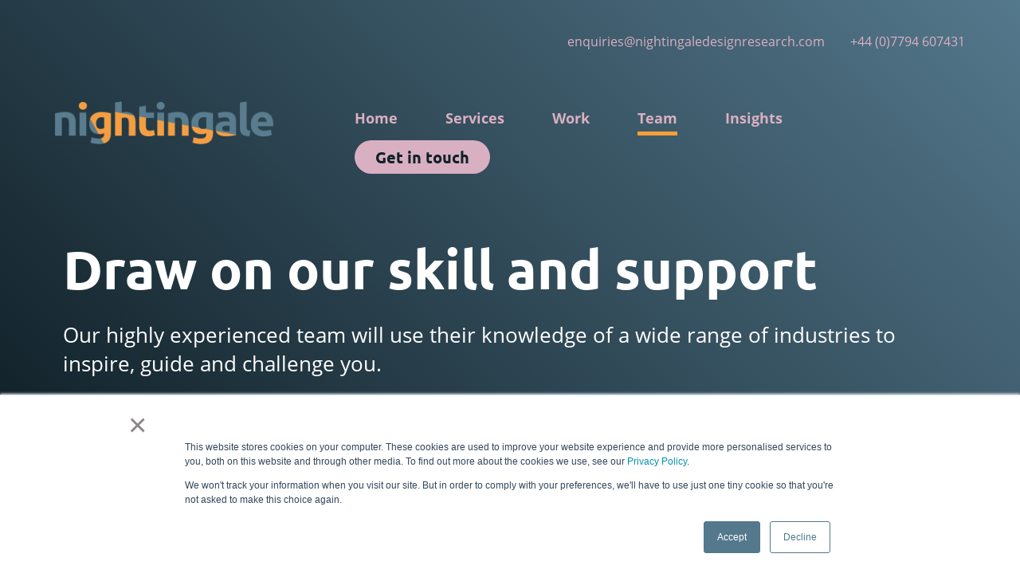

--- FILE ---
content_type: text/html; charset=utf-8
request_url: https://nightingaledesignresearch.com/team/
body_size: 7365
content:


<!DOCTYPE html>
<html lang="en">
<head>
    <meta charset="utf-8">
    <meta name="viewport" content="width=device-width, initial-scale=1.0, maximum-scale=10.0">
    <title>Team | Research Consultants | Nightingale Design Research</title>
    <link rel="shortcut icon" type="image/x-icon" href="/Content/img/favicon.ico" />
    <link rel="stylesheet" integrity="sha384-9aIt2nRpC12Uk9gS9baDl411NQApFmC26EwAOH8WgZl5MYYxFfc+NcPb1dKGj7Sk" media="screen" crossorigin="anonymous" href="https://stackpath.bootstrapcdn.com/bootstrap/4.5.0/css/bootstrap.min.css">
    <link rel="stylesheet" type="text/css" media="screen" defer href="//cdn.jsdelivr.net/npm/slick-carousel@1.8.1/slick/slick.css" />
    <link rel="preload" as="font" crossorigin="anonymous" href="/Content/font/Ubuntu/Ubuntu-Regular.ttf" />
    <link rel="preload" as="font" crossorigin="anonymous" href="/Content/font/Ubuntu/Ubuntu-Bold.ttf" />
    <link rel="preload" as="font" crossorigin="anonymous" href="/Content/font/Open_Sans/OpenSans-Regular.ttf" />
    <link rel="preload" as="font" crossorigin="anonymous" href="/Content/font/Open_Sans/OpenSans-Bold.ttf" />
    <link rel="preload" as="font" crossorigin="anonymous" href="/Content/font/Open_Sans/OpenSans-SemiBold.ttf" />
    <link rel="preload" as="font" crossorigin="anonymous" href="/Content/font/Open_Sans/OpenSans-ExtraBold.ttf" />
    <link rel="stylesheet" media="screen" defer href="/Content/css/animation.min.css?v=93" />
    <link rel="stylesheet" media="screen" defer href="/Content/css/style.min.css?v=93" />
    <link rel="canonical" href="https://nightingaledesignresearch.com/team/" />


    <meta name="title" property="title" content="Team | Research Consultants | Nightingale Design Research" />
    <meta name="description" property="description" content="We are a small team of highly experienced research consultants. We work closely with you and tailor our approach to your particular needs." />
    <meta property="og:title" content="Team | Research Consultants | Nightingale Design Research" />
    <meta property="og:description" content="We are a small team of highly experienced research consultants. We work closely with you and tailor our approach to your particular needs." />
    <meta property="og:url" content="https://nightingaledesignresearch.com" />
    <meta property="og:type" content="website" />
    <meta name="twitter:title" content="Team | Research Consultants | Nightingale Design Research" />
    <meta name="twitter:card" content="summary" />
    <meta name="twitter:site" content="https://nightingaledesignresearch.com" />
    <meta name="twitter:description" content="We are a small team of highly experienced research consultants. We work closely with you and tailor our approach to your particular needs." />


    <!-- Google Tag Manager -->
    <script>
        (function (w, d, s, l, i) {
            w[l] = w[l] || []; w[l].push({
                'gtm.start':
                    new Date().getTime(), event: 'gtm.js'
            }); var f = d.getElementsByTagName(s)[0],
                j = d.createElement(s), dl = l != 'dataLayer' ? '&l=' + l : ''; j.async = true; j.src =
                    'https://www.googletagmanager.com/gtm.js?id=' + i + dl; f.parentNode.insertBefore(j, f);
        })(window, document, 'script', 'dataLayer', 'GTM-KWRF9KV');
    </script>

    <script src="https://www.googleoptimize.com/optimize.js?id=OPT-T9K2FR5"></script>
</head>
<body>
    <noscript>
        <iframe src="https://www.googletagmanager.com/ns.html?id=GTM-KWRF9KV" height="0" width="0" style="display:none;visibility:hidden"></iframe>
    </noscript>

    <div class="master">
        

<header class="header">
    <div class="main-menu">
        <div class="container">
            <div class="contact row">
                <div class="col-12">
                    <ul>
                            <li>
                                <a href="/cdn-cgi/l/email-protection#f2979c83879b809b9781b29c9b959a869b9c95939e979697819b959c809781979380919adc919d9f" class=" contact"><span class="__cf_email__" data-cfemail="c3a6adb2b6aab1aaa6b083adaaa4abb7aaada4a2afa6a7a6b0aaa4adb1a6b0a6a2b1a0abeda0acae">[email&#160;protected]</span></a>
                            </li>
                            <li>
                                <a href="tel:07794607431" class=" contact">&#x2B;44 (0)7794 607431</a>
                            </li>
                    </ul>
                </div>
            </div>
            <div class="navigation row">
                <div class="col-10 col-sm-4">
                    <a href="/" class="home-link">
                        <img src="/Content/img/logo.png" class="logo" alt="Nightingale Logo" loading="lazy" />
                    </a>
                </div>
                <div class="col-2 col-sm-8">
                    <nav>
                        <ul class="items">
                                <li>
                                    <a href="/" class=" ">Home</a>
                                </li>
                                <li>
                                    <a href="/services/" class=" ">Services</a>
                                </li>
                                <li>
                                    <a href="/the-benefits-of-design-research/" class=" ">Work</a>
                                </li>
                                <li>
                                    <a href="/team/" class="active ">Team</a>
                                </li>
                                <li>
                                    <a href="/insights/" class=" ">Insights</a>
                                </li>
                                <li>
                                    <a href="/get-in-touch/" class=" btn">Get in touch</a>
                                </li>
                        </ul>
                    </nav>
                    <button type="button" class="hamburger hamburger--squeeze" aria-label="Open menu">
                        <span class="hamburger-box">
                            <span class="hamburger-inner"></span>
                        </span>
                    </button>
                </div>
            </div>
        </div>
    </div>
    <div class="sticky-menu hide" aria-hidden="true">
        <div class="container">
            <div class="navigation row">
                <div class="col-2 col-sm-1">
                    <a href="/" class="home-link" tabindex="-1">
                        <img src="/Content/img/sticky_logo.png" class="sticky-logo" alt="Nightingale Logo" loading="lazy" />
                    </a>
                </div>
                <div class="col-10 col-sm-11">
                    <nav>
                        <ul class="items">
                                <li>
                                    <a href="/" class=" " tabindex="-1">Home</a>
                                </li>
                                <li>
                                    <a href="/services/" class=" " tabindex="-1">Services</a>
                                </li>
                                <li>
                                    <a href="/the-benefits-of-design-research/" class=" " tabindex="-1">Work</a>
                                </li>
                                <li>
                                    <a href="/team/" class="active " tabindex="-1">Team</a>
                                </li>
                                <li>
                                    <a href="/insights/" class=" " tabindex="-1">Insights</a>
                                </li>
                                <li>
                                    <a href="/get-in-touch/" class=" btn" tabindex="-1">Get in touch</a>
                                </li>
                        </ul>
                    </nav>
                    <button type="button" class="hamburger hamburger--squeeze" aria-label="Open menu">
                        <span class="hamburger-box">
                            <span class="hamburger-inner"></span>
                        </span>
                    </button>
                </div>
            </div>
        </div>
    </div>
    <div class="mobile-menu hide" aria-hidden="true">
        <img src="/Content/img/sticky_logo.png" alt="Nightingale Logo" loading="lazy" />
        <button type="button" class="hamburger hamburger--squeeze close-hamburger is-active" aria-label="Close menu">
            <span class="hamburger-box">
                <span class="hamburger-inner"></span>
            </span>
        </button>
        <div class="item-wrapper">
            <nav>
                <ul class="items">
                        <li>
                            <a href="/" class=" ">Home</a>
                        </li>
                        <li>
                            <a href="/services/" class=" ">Services</a>
                        </li>
                        <li>
                            <a href="/the-benefits-of-design-research/" class=" ">Work</a>
                        </li>
                        <li>
                            <a href="/team/" class="active ">Team</a>
                        </li>
                        <li>
                            <a href="/insights/" class=" ">Insights</a>
                        </li>
                </ul>
                <ul class="buttons">
                        <li>
                            <a href="/get-in-touch/" class="btn">Get in touch</a>
                        </li>
                </ul>
            </nav>
        </div>
    </div>
</header>


        <main id="main">
            

<div class="template">
    <section class="text-template">
        <div class="text-header background-navy-gradient">
            <div class="container">
                <div class="title">
                    <div class="container">
                        <h1>Draw on our skill and support </h1>
                            <p>Our highly experienced team will use their knowledge of a wide range of industries to inspire, guide and challenge you.</p>
                    </div>
                </div>
            </div>
        </div>
    </section>
    


<section class="team-members background-white shrinker">
    <div class="container">
            <div class="row member">
                <div class="col-12 col-lg-6">
                    <div class="member-details">
                        <h2 class="member-name">Frances Brown</h2>
                        <h3 class="member-role">Chief Executive Officer</h3>
                        <div class="member-description">
                            <p>I’m a psychologist with a background in academic research and education.</p>
<p>I'll work closely with you and your team to understand exactly what you want to achieve and I will use my experience to provide a research plan that supports your goals. I'll provide advice and feedback to maximise the success of your project. </p>
<p> </p>
                        </div>

                            <div class="member-socials space-x-2">
                                    <a href="/cdn-cgi/l/email-protection#fb9d899a95989e889989948c95bb95929c938f92959c9a979e9f9e88929c95899e889e9a899893d5989496">Email Frances</a>
                                    <a href="https://www.linkedin.com/in/frances-brown-b5922356/" target="_blank">LinkedIn</a>
                            </div>
                    </div>
                </div>
                <div class="col-12 col-lg-6">
                    <div class="member-image-wrapper">
                        <img src="/media/1vmffopj/frances_cropped.jpg" alt="Frances Brown portrait photo" class="member-image" loading="lazy" />
                    </div>
                </div>
            </div>
            <div class="row member">
                <div class="col-12 col-lg-6">
                    <div class="member-details">
                        <h2 class="member-name">Michael Brown</h2>
                        <h3 class="member-role">Chief Research Officer</h3>
                        <div class="member-description">
                            <p>I am a researcher with twenty years experience exploring human computer integrations.  </p>
<p>I can help you get an in-depth understanding of your users through a combination of research methods and expert knowledge.  My passion is designing practical and effective research projects to ensure innovation has a real world impact.</p>
<p> </p>
                        </div>

                            <div class="member-socials space-x-2">
                                    <a href="/cdn-cgi/l/email-protection#97fafef4fff6f2fbf5e5f8e0f9d7f9fef0ffe3fef9f0f6fbf2f3f2e4fef0f9e5f2e4f2f6e5f4ffb9f4f8fa">Email Michael</a>
                                    <a href="https://www.linkedin.com/in/usabilitymichael/" target="_blank">LinkedIn</a>
                            </div>
                    </div>
                </div>
                <div class="col-12 col-lg-6">
                    <div class="member-image-wrapper">
                        <img src="/media/cinjdcpw/michael_cropped.jpg" alt="Michael Brown portrait photo" class="member-image" loading="lazy" />
                    </div>
                </div>
            </div>
    </div>
</section>

<section class="call-to-action background-white shrinker">
    <div class="container transparent" data-fade="fade-in">
        <div class="cta insights-cta">
            <div class="row">
                <div class="col-12">
                    <div class="row">
                        <div class="col-12 text-center col-lg-7">
                            <h2 class="comment">Join our bank of freelance design researchers</h2>
                        </div>
                        <div class="col-12 text-center col-lg-5">
                                <a href="/freelance-design-researchers/" class="btn sign-up-btn">
                                    Find out more
                                </a>
                        </div>
                    </div>
                </div>
            </div>
        </div>
    </div>
</section>

<section class="team-members background-white ">
    <div class="container">
            <div class="row member">
                <div class="col-12 col-lg-6">
                    <div class="member-details">
                        <h2 class="member-name">Inna Schutts</h2>
                        <h3 class="member-role">Operations and Digital Lead</h3>
                        <div class="member-description">
                            <p>I support the consultancy’s operations and digital delivery, helping ensure our tools, systems, and platforms work smoothly across research, marketing, and communications. My role includes managing digital workflows, content, and channels, with a focus on clear, well-designed visuals, photography, and video. I enjoy bringing structure and consistency to both processes and digital outputs.</p>
                        </div>

                    </div>
                </div>
                <div class="col-12 col-lg-6">
                    <div class="member-image-wrapper">
                        <img src="/media/xhwlypq3/inna-schutts.png" alt="Inna Schutts  portrait photo" class="member-image" loading="lazy" />
                    </div>
                </div>
            </div>
    </div>
</section>

<section  class="text-block text-block-no-padding background-light-pink ">
    <div class="container transparent" data-fade="fade-in">
        <div class="body row ">
            <div class="col-12">
                
    <div class="umb-grid">
                <div class="grid-section">
        <div >
                <div class="container">
            <div class="row clearfix">
                    <div class="col-md-12 column">
                        <div >



<h2><strong>Working with us</strong></h2>
<p>You can expect us to build a working relationship based on honesty and candour, challenging you and your company to strive for greater success.</p>

                        </div>
                    </div>
            </div>
                </div>
        </div>
                </div>
    </div>



            </div>
        </div>
            <div class="row">
                <div class="col-12">
                    <div class="cta">
                        
                        <a href="/the-benefits-of-design-research/#" class="btn">
                            Read about our work
                        </a>
                    </div>
                </div>
            </div>
    </div>
</section>

<section class="quote background-white ">
    <div class="container transparent" data-fade="fade-in">
        <div class="row content">
            <div class="col-12 col-sm-3 text-center">
                <img src="/Content/img/open-quote.png" alt="Open Quote" width="126" loading="lazy" />
            </div>
            <div class="col-12 col-sm-6 text-center">
                <h2>Frances and Michael are like a couple of delicious rib-eye steaks: seasoned, quick, and the best you can get.</h2>
            </div>
            <div class="col-12 col-sm-3 text-center align-self-end">
                <img src="/Content/img/close-quote.png" alt="Close Quote" width="126" loading="lazy" />
            </div>
        </div>
        <div class="row">
            <div class="col-12 text-center">
                <span class="author">Holly Palmer</span><br />
                <span class="location">Holly Palmer Consulting</span>
            </div>
        </div>
    </div>
</section>
</div>

        </main>

        

<footer class="footer">
    <div class="wrapper">
        <div class="container">
            <div class="footer-row">
                <div class="row">
                    <div class="col-12 col-lg-4 order-lg-8 newsletter right">
                        <div class="title row">
                            <div class="col-12">
                                <button id="newsletterOpen" type="button" class="btn" data-toggle="modal" data-target="#newsletterModal">
                                    Sign me up<span class="d-none d-md-inline">&nbsp;to the newsletter</span>
                                </button>
                            </div>
                        </div>
                    </div>
                    <div class="col-12 col-lg-8 order-lg-4 details">
                        <div class="row contact">
                                <div class="col-12 col-md-4 address">
                                    Nightingale Design Research<br />18 The Grove<br />Peache Way<br />Bramcote<br />Nottingham<br />NG9 3DX
                                </div>
                                <div class="col-12 col-md-4 link">
                                        <a href="/accessibility/">Accessibility</a><br />
                                        <a href="/privacy-policy/">Privacy Policy</a><br />
                                        <a href="/get-in-touch/">Contact Us</a><br />
                                </div>
                                <div class="col-12 col-md-4 socials">
                                        <a href="https://www.linkedin.com/company/nightingaledesignresearch" target="_blank">
                                            <img src="/media/ldibuffc/linkedin.png?width=36&amp;height=36&amp;v=1d6876a0cca3570" alt="LinkedIn" class="social-image d-none d-inline d-md-none" loading="lazy" />
                                            <span class="d-none d-md-inline">LinkedIn</span>
                                        </a>
                                        <br class="d-none d-md-inline" />
                                        <a href="https://www.youtube.com/channel/UCLUYtCjdAYJAxmzL7G-I4kw" target="_blank">
                                            <img src="/media/13rbe2q2/youtube.png?width=36&amp;height=36&amp;v=1d84c10bc8acb70" alt="YouTube" class="social-image d-none d-inline d-md-none" loading="lazy" />
                                            <span class="d-none d-md-inline">YouTube</span>
                                        </a>
                                        <br class="d-none d-md-inline" />
                                        <a href="https://twitter.com/NGaleDesignRes" target="_blank">
                                            <img src="/media/02ehjjgl/twitter.png?width=36&amp;height=36&amp;v=1d6876a10bad090" alt="Twitter" class="social-image d-none d-inline d-md-none" loading="lazy" />
                                            <span class="d-none d-md-inline">Twitter</span>
                                        </a>
                                        <br class="d-none d-md-inline" />
                                        <a href="https://www.facebook.com/NightingaleDesignResearch" target="_blank">
                                            <img src="/media/n5jnx0pl/facebook.png?width=36&amp;height=36&amp;v=1d6876a14e95f10" alt="Facebook" class="social-image d-none d-inline d-md-none" loading="lazy" />
                                            <span class="d-none d-md-inline">Facebook</span>
                                        </a>
                                        <br class="d-none d-md-inline" />
                                </div>
                        </div>
                    </div>
                </div>
                <div class="row d-flex justify-content-center mb-5">
                        <div class="col-12 col-lg-2 text-center my-3 my-mb-0">
                            <a href="https://www.ncsc.gov.uk/cyberessentials" target="_blank" title="Cyber Essentials">
                                <img src="/media/lclhlar2/cyber-essentials-logo.png?height=80&amp;v=1da7ea85eae2ed0" alt="https://www.ncsc.gov.uk/cyberessentials" class="img-fluid" loading="lazy" />
                            </a>
                        </div>
                        <div class="col-12 col-lg-2 text-center my-3 my-mb-0">
                            <a href="https://ico.org.uk/" title="Information Commissioner&#x27;s Office">
                                <img src="/media/adom3by3/ico_logo_whiteonblue.jpg?height=80&amp;v=1da7ed06c860230" class="img-fluid" loading="lazy" />
                            </a>
                        </div>
                </div>
                <div class="row name">
                    <div class="col-12 col-lg-8">
                        <div class="row">
                            <div class="col-12 col-md-4 image">
                                <img src="/Content/img/logo.png" class="logo" alt="Nightingale Logo" loading="lazy" />
                            </div>
                            <div class="col-12 col-md-8 full-name">
                                Nightingale Design Research
                            </div>
                        </div>
                    </div>
                </div>
                <div class="row copy">
                    <div class="col-12 col-md-8">
                        <small>&copy; 2026 Nightingale Design Research. All rights reserved. Fowlam Ltd trading as Nightingale Design Research Company registration no. 10279953</small>
                    </div>
                    <div class="col-12 col-md-4 text-md-right">
                        <small>Website maintained by <a href="https://umbhost.net/website-development-support/support-sla-packages" target="_blank" rel="noreferrer">UmbHost Limited</a></small>
                    </div>
                </div>
            </div>
        </div>
    </div>
</footer>

    </div>

    

<div class="modal fade" id="newsletterModal" tabindex="-1" role="dialog" aria-labelledby="newsletterModalLabel" aria-hidden="true">
    <div class="modal-dialog h-100 d-flex flex-column justify-content-center my-0" role="document">
        <div class="modal-content newsletter-content">
            <form id="newsletter-signup" aria-label="Sign up for our newsletter">
                <div class="modal-header">
                    <h5 class="modal-title" id="newsletterModalLabel">
                        Receive our latest updates and insights.<br/>Non-salesy and we never spam.
                    </h5>
                    <button type="button" class="close" data-dismiss="modal" aria-label="Close">
                        <span aria-hidden="true">&times;</span>
                    </button>
                </div>
                <div class="modal-body">
                    <div class="row">
                        <div class="col-12">
                            <div class="form-element">
                                <label for="newsletterName">Full name</label>
                                <label id="newsletterNameDescription" class="visuallyhidden">Enter your full name</label>
                                <input id="newsletterName" type="text" aria-describedby="newsletterNameDescription" data-required />
                                <div class="message hide" aria-live="polite">
                                    <label id="newsletterNameMessage"></label>
                                </div>
                            </div>
                        </div>
                    </div>
                    <div class="row">
                        <div class="col-12">
                            <div class="form-element">
                                <label for="newsletterEmail">Email address</label>
                                <label id="newsletterEmailDescription" class="visuallyhidden">Enter your email address</label>
                                <input id="newsletterEmail" type="text" aria-describedby="newsletterEmailDescription" data-required data-type="email" />
                                <div class="message hide" aria-live="polite">
                                    <label id="newsletterEmailMessage"></label>
                                </div>
                            </div>
                        </div>
                    </div>
                    <div class="row">
                        <div class="col-12">
                            <div class="form-element">
                                <small>
                                    This site is protected by reCAPTCHA and the Google
                                    <a href="https://policies.google.com/privacy" target="_blank">Privacy Policy</a> and
                                    <a href="https://policies.google.com/terms" target="_blank">Terms of Service</a> apply.
                                </small>
                            </div>
                        </div>
                    </div>
                </div>
                <div class="modal-footer">
                    <div class="row">
                        <div class="col-12 col-md-8">
                            <label for="newsletterSubmit" class="visuallyhidden">Sign me up</label>
                            <button id="newsletterSubmit" type="button" class="btn mr-auto">Sign me up</button>
                            <input type="hidden" id="g-recaptcha-response" name="g-recaptcha-response">
                            <input type="hidden" name="action" value="validate_captcha">
                            <div class="response hide" aria-live="polite">
                                <label id="newsletterResponse"></label>
                            </div>
                        </div>
                        <div class="col-12 col-md-4 text-md-right">
                            <a href="/privacy-policy" class="privacy">Privacy Policy</a>
                        </div>
                    </div>
                </div>
            </form>
        </div>
        <div class="modal-content thank-you-content hide" aria-hidden="true">
            <div class="modal-header">
                <h5 class="modal-title" id="thankYouModalLabel">
                    Thanks for signing up to our quarterly newsletter.<br/>We’ll be in touch soon.
                </h5>
                <button type="button" class="close" data-dismiss="modal" aria-label="Close">
                    <span aria-hidden="true">&times;</span>
                </button>
            </div>
            <div class="modal-body">
                <p>In the meantime, if you’d like to discuss a project, <br /><a href="/get-in-touch/" title="Get in touch">get in touch</a>.</p>
            </div>
        </div>
    </div>
</div>

    

<div class="modal fade" id="businessCaseModal" tabindex="-1" role="dialog" aria-labelledby="businessCaseModalLabel" aria-hidden="true">
    <div class="modal-dialog h-100 d-flex flex-column justify-content-center my-0" role="document">
        <div class="modal-content business-case-content">
            <form id="business-case-signup" aria-label="Sign up for our business case">
                <div class="modal-header">
                    <h5 class="modal-title" id="businessCaseModalLabel">
                        Sign up to receive a free business case canvas and guide.
                    </h5>
                    <button type="button" class="close" data-dismiss="modal" aria-label="Close">
                        <span aria-hidden="true">&times;</span>
                    </button>
                </div>
                <div class="modal-body">
                    <div class="row">
                        <div class="col-12">
                            <div class="form-element">
                                <label for="businessCaseName">Full name</label>
                                <label id="businessCaseNameDescription" class="visuallyhidden">Enter your full name</label>
                                <input id="businessCaseName" type="text" aria-describedby="businessCaseNameDescription" data-required />
                                <div class="message hide" aria-live="polite">
                                    <label id="businessCaseNameMessage"></label>
                                </div>
                            </div>
                        </div>
                    </div>
                    <div class="row">
                        <div class="col-12">
                            <div class="form-element">
                                <label for="businessCaseEmail">Email address</label>
                                <label id="businessCaseEmailDescription" class="visuallyhidden">Enter your email address</label>
                                <input id="businessCaseEmail" type="text" aria-describedby="businessCaseEmailDescription" data-required data-type="email" />
                                <div class="message hide" aria-live="polite">
                                    <label id="businessCaseEmailMessage"></label>
                                </div>
                            </div>
                        </div>
                    </div>
                    <div class="row" style="margin-bottom: 0px">
                        <div class="col-12">
                            <div class="form-element form-element-checkbox">
                                <input id="businessCaseSignUp" type="checkbox" aria-describedby="businessCaseSignUpDescription" data-required />
                                <label for="businessCaseSignUp" style="line-height: 20px;">Sign up to hear about our latest events and updates in our quarterly newsletter</label>
                                <label id="businessCaseSignUpDescription" class="visuallyhidden">Sign up to hear about our latest events and updates in our quarterly newsletter</label>
                                <div class="message hide" aria-live="polite">
                                    <label id="businessCaseSignUpMessage"></label>
                                </div>
                            </div>
                        </div>
                    </div>

                    <div class="row">
                        <div class="col-12">
                            <div class="form-element">
                                <small>
                                    This site is protected by reCAPTCHA and the Google
                                    <a href="https://policies.google.com/privacy" target="_blank">Privacy Policy</a> and
                                    <a href="https://policies.google.com/terms" target="_blank">Terms of Service</a> apply.
                                </small>
                            </div>
                        </div>
                    </div>
                </div>
                    <div class="modal-footer">
                        <div class="row">
                            <div class="col-12 col-md-8">
                                <label for="businessCaseSubmit" class="visuallyhidden">Download</label>
                                <button id="businessCaseSubmit" type="button" class="btn mr-auto">Download</button>
                                <input type="hidden" id="g-recaptcha-response" name="g-recaptcha-response">
                                <input type="hidden" name="action" value="validate_captcha">
                                <div class="response hide" aria-live="polite">
                                    <label id="businessCaseResponse"></label>
                                </div>
                            </div>
                            <div class="col-12 col-md-4 text-md-right">
                                <a href="/privacy-policy" class="privacy">Privacy Policy</a>
                            </div>
                        </div>
                    </div>
            </form>
        </div>
        <div class="modal-content thank-you-content hide" aria-hidden="true">
            <div class="modal-header">
                <h5 class="modal-title" id="thankYouModalLabel">
                    Thank you
                </h5>
                <button type="button" class="close" data-dismiss="modal" aria-label="Close">
                    <span aria-hidden="true">&times;</span>
                </button>
            </div>
            <div class="modal-body">
                <p>Your business case canvas and guide will arrive in your inbox shortly.</p>
<p>In the meantime, if you’d like to discuss a project, <br /><a href="/get-in-touch/" title="Get in touch">get in touch</a>.</p>
            </div>
        </div>
    </div>
</div>

    

<div class="modal fade" id="serviceModal" tabindex="-1" role="dialog" aria-labelledby="serviceModalLabel" aria-hidden="true">
    <div class="modal-dialog h-100 d-flex flex-column justify-content-center my-0" role="document">
        <div class="modal-content service-content">
            <form id="service-signup" aria-label="Sign up for a guide to typical timings and costs.
We won't use your data for any other purpose.">
                <div class="modal-header">
                    <h5 class="modal-title" id="serviceModalLabel">Sign up for a guide to typical timings and costs.
We won't use your data for any other purpose.</h5>
                    <button type="button" class="close" data-dismiss="modal" aria-label="Close">
                        <span aria-hidden="true">&times;</span>
                    </button>
                </div>
                <div class="modal-body">
                    <div class="row">
                        <div class="col-12">
                            <div class="form-element">
                                <label for="serviceName">Full name</label>
                                <label id="serviceNameDescription" class="visuallyhidden">Enter your full name</label>
                                <input id="serviceName" type="text" aria-describedby="serviceNameDescription" data-required />
                                <div class="message hide" aria-live="polite">
                                    <label id="serviceNameMessage"></label>
                                </div>
                            </div>
                        </div>
                    </div>
                    <div class="row">
                        <div class="col-12">
                            <div class="form-element">
                                <label for="serviceEmail">Email address</label>
                                <label id="serviceEmailDescription" class="visuallyhidden">Enter your email address</label>
                                <input id="serviceEmail" type="text" aria-describedby="serviceEmailDescription" data-required data-type="email" />
                                <div class="message hide" aria-live="polite">
                                    <label id="serviceEmailMessage"></label>
                                </div>
                            </div>
                        </div>
                    </div>
                    <div class="row" style="margin-bottom: 0px">
                        <div class="col-12">
                            <div class="form-element form-element-checkbox">
                                <input id="serviceSignUp" type="checkbox" aria-describedby="serviceSignUpDescription" data-required />
                                <label for="serviceSignUp" style="line-height: 20px;">Sign up for a guide to typical timings and costs.
We won't use your data for any other purpose.</label>
                                <label id="serviceSignUpDescription" class="visuallyhidden">Sign up for a guide to typical timings and costs.
We won't use your data for any other purpose.</label>
                                <div class="message hide" aria-live="polite">
                                    <label id="serviceSignUpMessage"></label>
                                </div>
                            </div>
                        </div>
                    </div>

                    <div class="row">
                        <div class="col-12">
                            <div class="form-element">
                                <small>
                                    This site is protected by reCAPTCHA and the Google
                                    <a href="https://policies.google.com/privacy" target="_blank">Privacy Policy</a> and
                                    <a href="https://policies.google.com/terms" target="_blank">Terms of Service</a> apply.
                                </small>
                            </div>
                        </div>
                    </div>
                </div>
                    <div class="modal-footer">
                        <div class="row">
                            <div class="col-12 col-md-8">
                                <label for="serviceSubmit" class="visuallyhidden">Download</label>
                                <button id="serviceSubmit" type="button" class="btn mr-auto">Download</button>
                                <input type="hidden" id="g-recaptcha-response" name="g-recaptcha-response">
                                <input type="hidden" name="action" value="validate_captcha">
                                <div class="response hide" aria-live="polite">
                                    <label id="serviceResponse"></label>
                                </div>
                            </div>
                            <div class="col-12 col-md-4 text-md-right">
                                <a href="/privacy-policy" class="privacy">Privacy Policy</a>
                            </div>
                        </div>
                    </div>
            </form>
        </div>
        <div class="modal-content thank-you-content hide" aria-hidden="true">
            <div class="modal-header">
                <h5 class="modal-title" id="thankYouModalLabel">
                    Thank you
                </h5>
                <button type="button" class="close" data-dismiss="modal" aria-label="Close">
                    <span aria-hidden="true">&times;</span>
                </button>
            </div>
            <div class="modal-body">
                <p>Your timings and costs guide will arrive in your inbox shortly.</p>
<p>In the meantime, if you’d like to discuss a project, <br /><a href="/get-in-touch/" title="Get in touch">get in touch</a>.</p>
            </div>
        </div>
    </div>
</div>


    <!-- reCAPTCHA -->
    <script data-cfasync="false" src="/cdn-cgi/scripts/5c5dd728/cloudflare-static/email-decode.min.js"></script><script src="https://www.google.com/recaptcha/api.js?render=6LdnfN8UAAAAAFSp9de2CDKaIl7m5Y8EGVTP-erU"></script>
    <script>
        window.reCaptchaSiteKey = "6LdnfN8UAAAAAFSp9de2CDKaIl7m5Y8EGVTP-erU";
    </script>

    <script defer src="https://cdn.disability.illinois.edu/skipto.min.js"></script>
    <script>
        var SkipToConfig =
        {
            "settings": {
                "skipTo": {
                    displayOption: "popup",
                    positionLeft: "0%"
                }
            }
        };
    </script>
    
    <script integrity="sha256-CSXorXvZcTkaix6Yvo6HppcZGetbYMGWSFlBw8HfCJo=" crossorigin="anonymous" defer src="https://code.jquery.com/jquery-3.4.1.min.js"></script>
    <script integrity="sha384-wfSDF2E50Y2D1uUdj0O3uMBJnjuUD4Ih7YwaYd1iqfktj0Uod8GCExl3Og8ifwB6" crossorigin="anonymous" defer src="https://stackpath.bootstrapcdn.com/bootstrap/4.4.1/js/bootstrap.min.js"></script>
    <script defer src="//cdn.jsdelivr.net/npm/slick-carousel@1.8.1/slick/slick.min.js"></script>
    <!--<script src="~/Content/scripts/plugins/cookie.notice.min.js"></script>
    <script>
        new cookieNoticeJS({
            // Localizations of the notice message
            'messageLocales': {
                'en': 'We use cookies to enhance your online experience and track visits, we don’t store any personal details. You can read our <a href="/privacy-policy">privacy policy</a> and change your browser settings at any time.'
            },
            // The message will be shown again in X days
            'expiresIn': 30,
            // Specify a custom font family
            'fontFamily': 'inherit',
            // Dismiss button background color
            'buttonBgColor': '#D9B0C2',
            // Dismiss button text color
            'buttonTextColor': '#212529',
            // Notice background color
            'noticeBgColor': '#54788c',
            // Notice text color
            'noticeTextColor': '#fff'
        });
    </script>-->
    <script defer src="/Content/scripts/urlHelper.js?v=93"></script>
    <script defer src="/Content/scripts/validation.js?v=93"></script>
    <script defer src="/Content/scripts/scripts.js?v=93"></script>
    <script defer src="/Content/scripts/contact.js?v=93"></script>
    <script defer src="/Content/scripts/webinar.js?v=93"></script>
    <script defer src="/Content/scripts/recording.js?v=93"></script>
    <script defer src="/Content/scripts/pagination.js?v=93"></script>
<script defer src="https://static.cloudflareinsights.com/beacon.min.js/vcd15cbe7772f49c399c6a5babf22c1241717689176015" integrity="sha512-ZpsOmlRQV6y907TI0dKBHq9Md29nnaEIPlkf84rnaERnq6zvWvPUqr2ft8M1aS28oN72PdrCzSjY4U6VaAw1EQ==" data-cf-beacon='{"version":"2024.11.0","token":"a13dd3edece44cf0be3052baa4d509de","r":1,"server_timing":{"name":{"cfCacheStatus":true,"cfEdge":true,"cfExtPri":true,"cfL4":true,"cfOrigin":true,"cfSpeedBrain":true},"location_startswith":null}}' crossorigin="anonymous"></script>
</body>
</html>

--- FILE ---
content_type: text/html; charset=utf-8
request_url: https://www.google.com/recaptcha/api2/anchor?ar=1&k=6LdnfN8UAAAAAFSp9de2CDKaIl7m5Y8EGVTP-erU&co=aHR0cHM6Ly9uaWdodGluZ2FsZWRlc2lnbnJlc2VhcmNoLmNvbTo0NDM.&hl=en&v=PoyoqOPhxBO7pBk68S4YbpHZ&size=invisible&anchor-ms=20000&execute-ms=30000&cb=n5xtfana1rz
body_size: 48966
content:
<!DOCTYPE HTML><html dir="ltr" lang="en"><head><meta http-equiv="Content-Type" content="text/html; charset=UTF-8">
<meta http-equiv="X-UA-Compatible" content="IE=edge">
<title>reCAPTCHA</title>
<style type="text/css">
/* cyrillic-ext */
@font-face {
  font-family: 'Roboto';
  font-style: normal;
  font-weight: 400;
  font-stretch: 100%;
  src: url(//fonts.gstatic.com/s/roboto/v48/KFO7CnqEu92Fr1ME7kSn66aGLdTylUAMa3GUBHMdazTgWw.woff2) format('woff2');
  unicode-range: U+0460-052F, U+1C80-1C8A, U+20B4, U+2DE0-2DFF, U+A640-A69F, U+FE2E-FE2F;
}
/* cyrillic */
@font-face {
  font-family: 'Roboto';
  font-style: normal;
  font-weight: 400;
  font-stretch: 100%;
  src: url(//fonts.gstatic.com/s/roboto/v48/KFO7CnqEu92Fr1ME7kSn66aGLdTylUAMa3iUBHMdazTgWw.woff2) format('woff2');
  unicode-range: U+0301, U+0400-045F, U+0490-0491, U+04B0-04B1, U+2116;
}
/* greek-ext */
@font-face {
  font-family: 'Roboto';
  font-style: normal;
  font-weight: 400;
  font-stretch: 100%;
  src: url(//fonts.gstatic.com/s/roboto/v48/KFO7CnqEu92Fr1ME7kSn66aGLdTylUAMa3CUBHMdazTgWw.woff2) format('woff2');
  unicode-range: U+1F00-1FFF;
}
/* greek */
@font-face {
  font-family: 'Roboto';
  font-style: normal;
  font-weight: 400;
  font-stretch: 100%;
  src: url(//fonts.gstatic.com/s/roboto/v48/KFO7CnqEu92Fr1ME7kSn66aGLdTylUAMa3-UBHMdazTgWw.woff2) format('woff2');
  unicode-range: U+0370-0377, U+037A-037F, U+0384-038A, U+038C, U+038E-03A1, U+03A3-03FF;
}
/* math */
@font-face {
  font-family: 'Roboto';
  font-style: normal;
  font-weight: 400;
  font-stretch: 100%;
  src: url(//fonts.gstatic.com/s/roboto/v48/KFO7CnqEu92Fr1ME7kSn66aGLdTylUAMawCUBHMdazTgWw.woff2) format('woff2');
  unicode-range: U+0302-0303, U+0305, U+0307-0308, U+0310, U+0312, U+0315, U+031A, U+0326-0327, U+032C, U+032F-0330, U+0332-0333, U+0338, U+033A, U+0346, U+034D, U+0391-03A1, U+03A3-03A9, U+03B1-03C9, U+03D1, U+03D5-03D6, U+03F0-03F1, U+03F4-03F5, U+2016-2017, U+2034-2038, U+203C, U+2040, U+2043, U+2047, U+2050, U+2057, U+205F, U+2070-2071, U+2074-208E, U+2090-209C, U+20D0-20DC, U+20E1, U+20E5-20EF, U+2100-2112, U+2114-2115, U+2117-2121, U+2123-214F, U+2190, U+2192, U+2194-21AE, U+21B0-21E5, U+21F1-21F2, U+21F4-2211, U+2213-2214, U+2216-22FF, U+2308-230B, U+2310, U+2319, U+231C-2321, U+2336-237A, U+237C, U+2395, U+239B-23B7, U+23D0, U+23DC-23E1, U+2474-2475, U+25AF, U+25B3, U+25B7, U+25BD, U+25C1, U+25CA, U+25CC, U+25FB, U+266D-266F, U+27C0-27FF, U+2900-2AFF, U+2B0E-2B11, U+2B30-2B4C, U+2BFE, U+3030, U+FF5B, U+FF5D, U+1D400-1D7FF, U+1EE00-1EEFF;
}
/* symbols */
@font-face {
  font-family: 'Roboto';
  font-style: normal;
  font-weight: 400;
  font-stretch: 100%;
  src: url(//fonts.gstatic.com/s/roboto/v48/KFO7CnqEu92Fr1ME7kSn66aGLdTylUAMaxKUBHMdazTgWw.woff2) format('woff2');
  unicode-range: U+0001-000C, U+000E-001F, U+007F-009F, U+20DD-20E0, U+20E2-20E4, U+2150-218F, U+2190, U+2192, U+2194-2199, U+21AF, U+21E6-21F0, U+21F3, U+2218-2219, U+2299, U+22C4-22C6, U+2300-243F, U+2440-244A, U+2460-24FF, U+25A0-27BF, U+2800-28FF, U+2921-2922, U+2981, U+29BF, U+29EB, U+2B00-2BFF, U+4DC0-4DFF, U+FFF9-FFFB, U+10140-1018E, U+10190-1019C, U+101A0, U+101D0-101FD, U+102E0-102FB, U+10E60-10E7E, U+1D2C0-1D2D3, U+1D2E0-1D37F, U+1F000-1F0FF, U+1F100-1F1AD, U+1F1E6-1F1FF, U+1F30D-1F30F, U+1F315, U+1F31C, U+1F31E, U+1F320-1F32C, U+1F336, U+1F378, U+1F37D, U+1F382, U+1F393-1F39F, U+1F3A7-1F3A8, U+1F3AC-1F3AF, U+1F3C2, U+1F3C4-1F3C6, U+1F3CA-1F3CE, U+1F3D4-1F3E0, U+1F3ED, U+1F3F1-1F3F3, U+1F3F5-1F3F7, U+1F408, U+1F415, U+1F41F, U+1F426, U+1F43F, U+1F441-1F442, U+1F444, U+1F446-1F449, U+1F44C-1F44E, U+1F453, U+1F46A, U+1F47D, U+1F4A3, U+1F4B0, U+1F4B3, U+1F4B9, U+1F4BB, U+1F4BF, U+1F4C8-1F4CB, U+1F4D6, U+1F4DA, U+1F4DF, U+1F4E3-1F4E6, U+1F4EA-1F4ED, U+1F4F7, U+1F4F9-1F4FB, U+1F4FD-1F4FE, U+1F503, U+1F507-1F50B, U+1F50D, U+1F512-1F513, U+1F53E-1F54A, U+1F54F-1F5FA, U+1F610, U+1F650-1F67F, U+1F687, U+1F68D, U+1F691, U+1F694, U+1F698, U+1F6AD, U+1F6B2, U+1F6B9-1F6BA, U+1F6BC, U+1F6C6-1F6CF, U+1F6D3-1F6D7, U+1F6E0-1F6EA, U+1F6F0-1F6F3, U+1F6F7-1F6FC, U+1F700-1F7FF, U+1F800-1F80B, U+1F810-1F847, U+1F850-1F859, U+1F860-1F887, U+1F890-1F8AD, U+1F8B0-1F8BB, U+1F8C0-1F8C1, U+1F900-1F90B, U+1F93B, U+1F946, U+1F984, U+1F996, U+1F9E9, U+1FA00-1FA6F, U+1FA70-1FA7C, U+1FA80-1FA89, U+1FA8F-1FAC6, U+1FACE-1FADC, U+1FADF-1FAE9, U+1FAF0-1FAF8, U+1FB00-1FBFF;
}
/* vietnamese */
@font-face {
  font-family: 'Roboto';
  font-style: normal;
  font-weight: 400;
  font-stretch: 100%;
  src: url(//fonts.gstatic.com/s/roboto/v48/KFO7CnqEu92Fr1ME7kSn66aGLdTylUAMa3OUBHMdazTgWw.woff2) format('woff2');
  unicode-range: U+0102-0103, U+0110-0111, U+0128-0129, U+0168-0169, U+01A0-01A1, U+01AF-01B0, U+0300-0301, U+0303-0304, U+0308-0309, U+0323, U+0329, U+1EA0-1EF9, U+20AB;
}
/* latin-ext */
@font-face {
  font-family: 'Roboto';
  font-style: normal;
  font-weight: 400;
  font-stretch: 100%;
  src: url(//fonts.gstatic.com/s/roboto/v48/KFO7CnqEu92Fr1ME7kSn66aGLdTylUAMa3KUBHMdazTgWw.woff2) format('woff2');
  unicode-range: U+0100-02BA, U+02BD-02C5, U+02C7-02CC, U+02CE-02D7, U+02DD-02FF, U+0304, U+0308, U+0329, U+1D00-1DBF, U+1E00-1E9F, U+1EF2-1EFF, U+2020, U+20A0-20AB, U+20AD-20C0, U+2113, U+2C60-2C7F, U+A720-A7FF;
}
/* latin */
@font-face {
  font-family: 'Roboto';
  font-style: normal;
  font-weight: 400;
  font-stretch: 100%;
  src: url(//fonts.gstatic.com/s/roboto/v48/KFO7CnqEu92Fr1ME7kSn66aGLdTylUAMa3yUBHMdazQ.woff2) format('woff2');
  unicode-range: U+0000-00FF, U+0131, U+0152-0153, U+02BB-02BC, U+02C6, U+02DA, U+02DC, U+0304, U+0308, U+0329, U+2000-206F, U+20AC, U+2122, U+2191, U+2193, U+2212, U+2215, U+FEFF, U+FFFD;
}
/* cyrillic-ext */
@font-face {
  font-family: 'Roboto';
  font-style: normal;
  font-weight: 500;
  font-stretch: 100%;
  src: url(//fonts.gstatic.com/s/roboto/v48/KFO7CnqEu92Fr1ME7kSn66aGLdTylUAMa3GUBHMdazTgWw.woff2) format('woff2');
  unicode-range: U+0460-052F, U+1C80-1C8A, U+20B4, U+2DE0-2DFF, U+A640-A69F, U+FE2E-FE2F;
}
/* cyrillic */
@font-face {
  font-family: 'Roboto';
  font-style: normal;
  font-weight: 500;
  font-stretch: 100%;
  src: url(//fonts.gstatic.com/s/roboto/v48/KFO7CnqEu92Fr1ME7kSn66aGLdTylUAMa3iUBHMdazTgWw.woff2) format('woff2');
  unicode-range: U+0301, U+0400-045F, U+0490-0491, U+04B0-04B1, U+2116;
}
/* greek-ext */
@font-face {
  font-family: 'Roboto';
  font-style: normal;
  font-weight: 500;
  font-stretch: 100%;
  src: url(//fonts.gstatic.com/s/roboto/v48/KFO7CnqEu92Fr1ME7kSn66aGLdTylUAMa3CUBHMdazTgWw.woff2) format('woff2');
  unicode-range: U+1F00-1FFF;
}
/* greek */
@font-face {
  font-family: 'Roboto';
  font-style: normal;
  font-weight: 500;
  font-stretch: 100%;
  src: url(//fonts.gstatic.com/s/roboto/v48/KFO7CnqEu92Fr1ME7kSn66aGLdTylUAMa3-UBHMdazTgWw.woff2) format('woff2');
  unicode-range: U+0370-0377, U+037A-037F, U+0384-038A, U+038C, U+038E-03A1, U+03A3-03FF;
}
/* math */
@font-face {
  font-family: 'Roboto';
  font-style: normal;
  font-weight: 500;
  font-stretch: 100%;
  src: url(//fonts.gstatic.com/s/roboto/v48/KFO7CnqEu92Fr1ME7kSn66aGLdTylUAMawCUBHMdazTgWw.woff2) format('woff2');
  unicode-range: U+0302-0303, U+0305, U+0307-0308, U+0310, U+0312, U+0315, U+031A, U+0326-0327, U+032C, U+032F-0330, U+0332-0333, U+0338, U+033A, U+0346, U+034D, U+0391-03A1, U+03A3-03A9, U+03B1-03C9, U+03D1, U+03D5-03D6, U+03F0-03F1, U+03F4-03F5, U+2016-2017, U+2034-2038, U+203C, U+2040, U+2043, U+2047, U+2050, U+2057, U+205F, U+2070-2071, U+2074-208E, U+2090-209C, U+20D0-20DC, U+20E1, U+20E5-20EF, U+2100-2112, U+2114-2115, U+2117-2121, U+2123-214F, U+2190, U+2192, U+2194-21AE, U+21B0-21E5, U+21F1-21F2, U+21F4-2211, U+2213-2214, U+2216-22FF, U+2308-230B, U+2310, U+2319, U+231C-2321, U+2336-237A, U+237C, U+2395, U+239B-23B7, U+23D0, U+23DC-23E1, U+2474-2475, U+25AF, U+25B3, U+25B7, U+25BD, U+25C1, U+25CA, U+25CC, U+25FB, U+266D-266F, U+27C0-27FF, U+2900-2AFF, U+2B0E-2B11, U+2B30-2B4C, U+2BFE, U+3030, U+FF5B, U+FF5D, U+1D400-1D7FF, U+1EE00-1EEFF;
}
/* symbols */
@font-face {
  font-family: 'Roboto';
  font-style: normal;
  font-weight: 500;
  font-stretch: 100%;
  src: url(//fonts.gstatic.com/s/roboto/v48/KFO7CnqEu92Fr1ME7kSn66aGLdTylUAMaxKUBHMdazTgWw.woff2) format('woff2');
  unicode-range: U+0001-000C, U+000E-001F, U+007F-009F, U+20DD-20E0, U+20E2-20E4, U+2150-218F, U+2190, U+2192, U+2194-2199, U+21AF, U+21E6-21F0, U+21F3, U+2218-2219, U+2299, U+22C4-22C6, U+2300-243F, U+2440-244A, U+2460-24FF, U+25A0-27BF, U+2800-28FF, U+2921-2922, U+2981, U+29BF, U+29EB, U+2B00-2BFF, U+4DC0-4DFF, U+FFF9-FFFB, U+10140-1018E, U+10190-1019C, U+101A0, U+101D0-101FD, U+102E0-102FB, U+10E60-10E7E, U+1D2C0-1D2D3, U+1D2E0-1D37F, U+1F000-1F0FF, U+1F100-1F1AD, U+1F1E6-1F1FF, U+1F30D-1F30F, U+1F315, U+1F31C, U+1F31E, U+1F320-1F32C, U+1F336, U+1F378, U+1F37D, U+1F382, U+1F393-1F39F, U+1F3A7-1F3A8, U+1F3AC-1F3AF, U+1F3C2, U+1F3C4-1F3C6, U+1F3CA-1F3CE, U+1F3D4-1F3E0, U+1F3ED, U+1F3F1-1F3F3, U+1F3F5-1F3F7, U+1F408, U+1F415, U+1F41F, U+1F426, U+1F43F, U+1F441-1F442, U+1F444, U+1F446-1F449, U+1F44C-1F44E, U+1F453, U+1F46A, U+1F47D, U+1F4A3, U+1F4B0, U+1F4B3, U+1F4B9, U+1F4BB, U+1F4BF, U+1F4C8-1F4CB, U+1F4D6, U+1F4DA, U+1F4DF, U+1F4E3-1F4E6, U+1F4EA-1F4ED, U+1F4F7, U+1F4F9-1F4FB, U+1F4FD-1F4FE, U+1F503, U+1F507-1F50B, U+1F50D, U+1F512-1F513, U+1F53E-1F54A, U+1F54F-1F5FA, U+1F610, U+1F650-1F67F, U+1F687, U+1F68D, U+1F691, U+1F694, U+1F698, U+1F6AD, U+1F6B2, U+1F6B9-1F6BA, U+1F6BC, U+1F6C6-1F6CF, U+1F6D3-1F6D7, U+1F6E0-1F6EA, U+1F6F0-1F6F3, U+1F6F7-1F6FC, U+1F700-1F7FF, U+1F800-1F80B, U+1F810-1F847, U+1F850-1F859, U+1F860-1F887, U+1F890-1F8AD, U+1F8B0-1F8BB, U+1F8C0-1F8C1, U+1F900-1F90B, U+1F93B, U+1F946, U+1F984, U+1F996, U+1F9E9, U+1FA00-1FA6F, U+1FA70-1FA7C, U+1FA80-1FA89, U+1FA8F-1FAC6, U+1FACE-1FADC, U+1FADF-1FAE9, U+1FAF0-1FAF8, U+1FB00-1FBFF;
}
/* vietnamese */
@font-face {
  font-family: 'Roboto';
  font-style: normal;
  font-weight: 500;
  font-stretch: 100%;
  src: url(//fonts.gstatic.com/s/roboto/v48/KFO7CnqEu92Fr1ME7kSn66aGLdTylUAMa3OUBHMdazTgWw.woff2) format('woff2');
  unicode-range: U+0102-0103, U+0110-0111, U+0128-0129, U+0168-0169, U+01A0-01A1, U+01AF-01B0, U+0300-0301, U+0303-0304, U+0308-0309, U+0323, U+0329, U+1EA0-1EF9, U+20AB;
}
/* latin-ext */
@font-face {
  font-family: 'Roboto';
  font-style: normal;
  font-weight: 500;
  font-stretch: 100%;
  src: url(//fonts.gstatic.com/s/roboto/v48/KFO7CnqEu92Fr1ME7kSn66aGLdTylUAMa3KUBHMdazTgWw.woff2) format('woff2');
  unicode-range: U+0100-02BA, U+02BD-02C5, U+02C7-02CC, U+02CE-02D7, U+02DD-02FF, U+0304, U+0308, U+0329, U+1D00-1DBF, U+1E00-1E9F, U+1EF2-1EFF, U+2020, U+20A0-20AB, U+20AD-20C0, U+2113, U+2C60-2C7F, U+A720-A7FF;
}
/* latin */
@font-face {
  font-family: 'Roboto';
  font-style: normal;
  font-weight: 500;
  font-stretch: 100%;
  src: url(//fonts.gstatic.com/s/roboto/v48/KFO7CnqEu92Fr1ME7kSn66aGLdTylUAMa3yUBHMdazQ.woff2) format('woff2');
  unicode-range: U+0000-00FF, U+0131, U+0152-0153, U+02BB-02BC, U+02C6, U+02DA, U+02DC, U+0304, U+0308, U+0329, U+2000-206F, U+20AC, U+2122, U+2191, U+2193, U+2212, U+2215, U+FEFF, U+FFFD;
}
/* cyrillic-ext */
@font-face {
  font-family: 'Roboto';
  font-style: normal;
  font-weight: 900;
  font-stretch: 100%;
  src: url(//fonts.gstatic.com/s/roboto/v48/KFO7CnqEu92Fr1ME7kSn66aGLdTylUAMa3GUBHMdazTgWw.woff2) format('woff2');
  unicode-range: U+0460-052F, U+1C80-1C8A, U+20B4, U+2DE0-2DFF, U+A640-A69F, U+FE2E-FE2F;
}
/* cyrillic */
@font-face {
  font-family: 'Roboto';
  font-style: normal;
  font-weight: 900;
  font-stretch: 100%;
  src: url(//fonts.gstatic.com/s/roboto/v48/KFO7CnqEu92Fr1ME7kSn66aGLdTylUAMa3iUBHMdazTgWw.woff2) format('woff2');
  unicode-range: U+0301, U+0400-045F, U+0490-0491, U+04B0-04B1, U+2116;
}
/* greek-ext */
@font-face {
  font-family: 'Roboto';
  font-style: normal;
  font-weight: 900;
  font-stretch: 100%;
  src: url(//fonts.gstatic.com/s/roboto/v48/KFO7CnqEu92Fr1ME7kSn66aGLdTylUAMa3CUBHMdazTgWw.woff2) format('woff2');
  unicode-range: U+1F00-1FFF;
}
/* greek */
@font-face {
  font-family: 'Roboto';
  font-style: normal;
  font-weight: 900;
  font-stretch: 100%;
  src: url(//fonts.gstatic.com/s/roboto/v48/KFO7CnqEu92Fr1ME7kSn66aGLdTylUAMa3-UBHMdazTgWw.woff2) format('woff2');
  unicode-range: U+0370-0377, U+037A-037F, U+0384-038A, U+038C, U+038E-03A1, U+03A3-03FF;
}
/* math */
@font-face {
  font-family: 'Roboto';
  font-style: normal;
  font-weight: 900;
  font-stretch: 100%;
  src: url(//fonts.gstatic.com/s/roboto/v48/KFO7CnqEu92Fr1ME7kSn66aGLdTylUAMawCUBHMdazTgWw.woff2) format('woff2');
  unicode-range: U+0302-0303, U+0305, U+0307-0308, U+0310, U+0312, U+0315, U+031A, U+0326-0327, U+032C, U+032F-0330, U+0332-0333, U+0338, U+033A, U+0346, U+034D, U+0391-03A1, U+03A3-03A9, U+03B1-03C9, U+03D1, U+03D5-03D6, U+03F0-03F1, U+03F4-03F5, U+2016-2017, U+2034-2038, U+203C, U+2040, U+2043, U+2047, U+2050, U+2057, U+205F, U+2070-2071, U+2074-208E, U+2090-209C, U+20D0-20DC, U+20E1, U+20E5-20EF, U+2100-2112, U+2114-2115, U+2117-2121, U+2123-214F, U+2190, U+2192, U+2194-21AE, U+21B0-21E5, U+21F1-21F2, U+21F4-2211, U+2213-2214, U+2216-22FF, U+2308-230B, U+2310, U+2319, U+231C-2321, U+2336-237A, U+237C, U+2395, U+239B-23B7, U+23D0, U+23DC-23E1, U+2474-2475, U+25AF, U+25B3, U+25B7, U+25BD, U+25C1, U+25CA, U+25CC, U+25FB, U+266D-266F, U+27C0-27FF, U+2900-2AFF, U+2B0E-2B11, U+2B30-2B4C, U+2BFE, U+3030, U+FF5B, U+FF5D, U+1D400-1D7FF, U+1EE00-1EEFF;
}
/* symbols */
@font-face {
  font-family: 'Roboto';
  font-style: normal;
  font-weight: 900;
  font-stretch: 100%;
  src: url(//fonts.gstatic.com/s/roboto/v48/KFO7CnqEu92Fr1ME7kSn66aGLdTylUAMaxKUBHMdazTgWw.woff2) format('woff2');
  unicode-range: U+0001-000C, U+000E-001F, U+007F-009F, U+20DD-20E0, U+20E2-20E4, U+2150-218F, U+2190, U+2192, U+2194-2199, U+21AF, U+21E6-21F0, U+21F3, U+2218-2219, U+2299, U+22C4-22C6, U+2300-243F, U+2440-244A, U+2460-24FF, U+25A0-27BF, U+2800-28FF, U+2921-2922, U+2981, U+29BF, U+29EB, U+2B00-2BFF, U+4DC0-4DFF, U+FFF9-FFFB, U+10140-1018E, U+10190-1019C, U+101A0, U+101D0-101FD, U+102E0-102FB, U+10E60-10E7E, U+1D2C0-1D2D3, U+1D2E0-1D37F, U+1F000-1F0FF, U+1F100-1F1AD, U+1F1E6-1F1FF, U+1F30D-1F30F, U+1F315, U+1F31C, U+1F31E, U+1F320-1F32C, U+1F336, U+1F378, U+1F37D, U+1F382, U+1F393-1F39F, U+1F3A7-1F3A8, U+1F3AC-1F3AF, U+1F3C2, U+1F3C4-1F3C6, U+1F3CA-1F3CE, U+1F3D4-1F3E0, U+1F3ED, U+1F3F1-1F3F3, U+1F3F5-1F3F7, U+1F408, U+1F415, U+1F41F, U+1F426, U+1F43F, U+1F441-1F442, U+1F444, U+1F446-1F449, U+1F44C-1F44E, U+1F453, U+1F46A, U+1F47D, U+1F4A3, U+1F4B0, U+1F4B3, U+1F4B9, U+1F4BB, U+1F4BF, U+1F4C8-1F4CB, U+1F4D6, U+1F4DA, U+1F4DF, U+1F4E3-1F4E6, U+1F4EA-1F4ED, U+1F4F7, U+1F4F9-1F4FB, U+1F4FD-1F4FE, U+1F503, U+1F507-1F50B, U+1F50D, U+1F512-1F513, U+1F53E-1F54A, U+1F54F-1F5FA, U+1F610, U+1F650-1F67F, U+1F687, U+1F68D, U+1F691, U+1F694, U+1F698, U+1F6AD, U+1F6B2, U+1F6B9-1F6BA, U+1F6BC, U+1F6C6-1F6CF, U+1F6D3-1F6D7, U+1F6E0-1F6EA, U+1F6F0-1F6F3, U+1F6F7-1F6FC, U+1F700-1F7FF, U+1F800-1F80B, U+1F810-1F847, U+1F850-1F859, U+1F860-1F887, U+1F890-1F8AD, U+1F8B0-1F8BB, U+1F8C0-1F8C1, U+1F900-1F90B, U+1F93B, U+1F946, U+1F984, U+1F996, U+1F9E9, U+1FA00-1FA6F, U+1FA70-1FA7C, U+1FA80-1FA89, U+1FA8F-1FAC6, U+1FACE-1FADC, U+1FADF-1FAE9, U+1FAF0-1FAF8, U+1FB00-1FBFF;
}
/* vietnamese */
@font-face {
  font-family: 'Roboto';
  font-style: normal;
  font-weight: 900;
  font-stretch: 100%;
  src: url(//fonts.gstatic.com/s/roboto/v48/KFO7CnqEu92Fr1ME7kSn66aGLdTylUAMa3OUBHMdazTgWw.woff2) format('woff2');
  unicode-range: U+0102-0103, U+0110-0111, U+0128-0129, U+0168-0169, U+01A0-01A1, U+01AF-01B0, U+0300-0301, U+0303-0304, U+0308-0309, U+0323, U+0329, U+1EA0-1EF9, U+20AB;
}
/* latin-ext */
@font-face {
  font-family: 'Roboto';
  font-style: normal;
  font-weight: 900;
  font-stretch: 100%;
  src: url(//fonts.gstatic.com/s/roboto/v48/KFO7CnqEu92Fr1ME7kSn66aGLdTylUAMa3KUBHMdazTgWw.woff2) format('woff2');
  unicode-range: U+0100-02BA, U+02BD-02C5, U+02C7-02CC, U+02CE-02D7, U+02DD-02FF, U+0304, U+0308, U+0329, U+1D00-1DBF, U+1E00-1E9F, U+1EF2-1EFF, U+2020, U+20A0-20AB, U+20AD-20C0, U+2113, U+2C60-2C7F, U+A720-A7FF;
}
/* latin */
@font-face {
  font-family: 'Roboto';
  font-style: normal;
  font-weight: 900;
  font-stretch: 100%;
  src: url(//fonts.gstatic.com/s/roboto/v48/KFO7CnqEu92Fr1ME7kSn66aGLdTylUAMa3yUBHMdazQ.woff2) format('woff2');
  unicode-range: U+0000-00FF, U+0131, U+0152-0153, U+02BB-02BC, U+02C6, U+02DA, U+02DC, U+0304, U+0308, U+0329, U+2000-206F, U+20AC, U+2122, U+2191, U+2193, U+2212, U+2215, U+FEFF, U+FFFD;
}

</style>
<link rel="stylesheet" type="text/css" href="https://www.gstatic.com/recaptcha/releases/PoyoqOPhxBO7pBk68S4YbpHZ/styles__ltr.css">
<script nonce="BZUwNNQt6pPJo-ixanKn_w" type="text/javascript">window['__recaptcha_api'] = 'https://www.google.com/recaptcha/api2/';</script>
<script type="text/javascript" src="https://www.gstatic.com/recaptcha/releases/PoyoqOPhxBO7pBk68S4YbpHZ/recaptcha__en.js" nonce="BZUwNNQt6pPJo-ixanKn_w">
      
    </script></head>
<body><div id="rc-anchor-alert" class="rc-anchor-alert"></div>
<input type="hidden" id="recaptcha-token" value="[base64]">
<script type="text/javascript" nonce="BZUwNNQt6pPJo-ixanKn_w">
      recaptcha.anchor.Main.init("[\x22ainput\x22,[\x22bgdata\x22,\x22\x22,\[base64]/[base64]/bmV3IFpbdF0obVswXSk6Sz09Mj9uZXcgWlt0XShtWzBdLG1bMV0pOks9PTM/bmV3IFpbdF0obVswXSxtWzFdLG1bMl0pOks9PTQ/[base64]/[base64]/[base64]/[base64]/[base64]/[base64]/[base64]/[base64]/[base64]/[base64]/[base64]/[base64]/[base64]/[base64]\\u003d\\u003d\x22,\[base64]\x22,\x22Dn1Gw63Cr1NyVsK7ZsOtfcK0EcKwYU3CkhTDjMOKHcKUKijClWzDlcKLP8Ohw7d3dcKcXcKsw6PCpMOwwqsre8OAwq/[base64]/[base64]/CrcOkw7XDncOlWcKnw5Qtw6dKBsKdw5QvwpzDhiEBX1ouw75DwqpMHBl5fcOowobCg8Kdw57CmSDDiSgkJMOkacOCQMOXw7PCmMOTYC3Do2N3OyvDs8OcMcOuL0cvaMO/OWzDi8OQOcK+wqbCosOcNcKYw6LDq2TDkibCjVXCuMOdw7nDhsKgM1A4HXtAMwzClMOxw4HCsMKEwoDDtcOLTsK6ByliD0kqwpwBecObIhHDl8KBwokbw5HChFAVwqXCt8K/wp/CoDvDn8Ovw5fDscO9wphkwpdsOcK7wo7DmMKDLcO/OMOLwqXCosO0NXnCuDzDhVfCoMOFw6pXGkpjAcO3wqw6BMKCwrzDo8O8fDzDg8OFTcOBwpfCnMKGQsKFHSgMZgLCl8OnYcKfe0xmw5PCmSk8PsOrGC1iwovDicOhW2HCj8KKw4R1N8K3VsO3woZuw4p/bcOiw60DPApGcQ1IfkHCg8KeNsKcP2zCrMO1B8KpfVE8wrTCp8OcasOyXz3DnsOrw6YQN8Kkw7ZZw4gLQDo3HsOIIkDCjybCvsO3LcO/MhnCpsOuwoZswrYsw7fDgcO2wovDkUYsw7UAwoIOUMOwI8OoTQg6E8K0wrrCjQNJWlfDi8OPQRBTKMKmZR1mwpcGfFTDscKiA8KeAgTDjHjCl2BDDcOqwrYubCE1FmfDusOJM1bCs8Osw6JQLcKNwqTDicO/dcOQScKbwoLCkcKawpPDgBN1w6PCusKjfMKRcsKEWcKLBk/[base64]/w4zDqMK+wrbCtcKmO215c8KMAFhbwrnDpcKVw7HDn8O/C8OuSzFSelUZY3xPTMOhTsKKwrfCk8KJwqUOw6LCt8O7wodCY8OeasKXc8OTwokjw4HCisOswr/DgsO/w7shHlbCgw3ChsKCZ0PCg8Omw47CiRzCu1PCjsKkwoJZJMOxVMOaw7jCjzHDnwlmwoDDgsK8QcOsw6rDocORw6UkP8O9w47DpsO6JcKtw5xyWcKWNCPDjMKmw5HCtRoHwr/DjMOXYgHDm03DvcKFw68ww55iHsORw5FkWMO8ZQnCoMKKAxnCnm/[base64]/w54VwrAGwp3CmQHDrsOuAsKtw7t7w43CkcKTfcKjw7HDujZQcFbDmQ3CiMKxE8KOOsO8ABtgw6Emw4zDrXAMwoXDvkt2ZMOQRVPCncOiA8ORY1dqGMOqw4g4w4cRw4XDhALDlQtOw4oXSX7CuMOOw73DgcKVw5cbRiokw6dGwq/[base64]/wrJZwqdGWMOBw7nDtx3DhEXCklJCw6vDoWPDiMK/wr85wqY1TMKFwrHCk8OmwoRsw5oPw7nDlgzCkD1qSD3Cr8OWwoLClcK9D8Ouw5nDkEDDqMOxaMKIOHA6w7bCrcOKHQksKcK6ZzA+wpsGwrgKwrQmSsKkPmrCrsK/w5IMVcKHRCthw4kKwoLCpzVjVsOSJlTCp8KvHnrCucKTCwFtwq9BwrgfZcK/w6nCp8OofMOWfTEgw7jDtsO3w4gnO8KhwrsnwofDjiNAUsOCKAHDgMO3VgfDnTTCskDCu8KnworCoMKzFR7CncOPJlgfwqZ/URB7wqYnbmXChELDmjssF8OzWMKJw6jCgUXDtsOyw67DilbDnyvDsl3Co8KOw5Vrwr4bAkMaeMKVwovDrC3CisO6wr7CgTV+H29dazbDpE5Tw4TDngB8woFIDF3DgsKUw7fDn8OsYV/CpSvCssOaFsOUG10swoLDisOmwp3ClFM/H8OoAsOawp7CvELCmzzDpUPCrhDCtnBYIMK5D1tAfSoJwokGUcOVw7UracKeblEacWnDigbCgMOhcljCmVcXH8Ksdk3DjcKSckjDjsO4TMKFDCc4wq3DgsOiez3ClMKtdQfDuWY+wrtlw7pswoYmwrkww4ElQy/DjlnDncKQDDs4Y0PCssOtw6pqG1fDrsOHNTvDrhfDvsKQI8KkJcKBLsO8w4NFwo7DlmDDnTLDtQMgw7bDtsKlUgdOw7hxeMOGb8OMw6N3HMOsIWQVQ2hawr8uExzCqCvCpcOId3bDq8ObwrjDmMOZLzURw7vCosKLwo/Dr0LDvD0AbBJOOMKMKcOyK8O5VsOpwoYFw7nCnMKuccKkY17Di24tw60sTsKnwqrDhMK/wrcowpNjFlHCnV7CinnDpTLCkFwSwpwtWmUEMWB9w7EUR8KuwpfDqULDp8O3DmTDjivCpAjDgVNXax4Kah8Uw4R+JsKVccOlw6BbWXDCtsOcw6TDgQDClsOZThhsFjnDusKzw4QUw6cAwoXDqWJoFcKkC8K9N0nCr1IWwrLDi8O8wr0Vwr8AUMOVw5Z/w6cPwrMxc8K5w5TDtsKHG8KsLj3CiS5/wojCgAfDp8Kyw6gPFcK4w6HCm1MsHEbCsQNmFH3DvmVqw7zCrsOaw644RTYXXMOXwoPDgsO5X8Kyw4Vfwo4QYMK2woIUSsOnTGJmMFBkwqXCicO9wpfCksOXNycPwqcTUcKRXwHCi3DCosKRwpAEK0Q5wpU/w7N3FcO8KcOIw54eUmpIdDPCscO0TMO4eMKvM8OXw7w7woEuwoXClMKDw4sSIkjCiMKQw5QcOUfDjcO7w4TCjMOew4d8wqBtXlHDpgvCiQrCisOXw7TCnQwAbcKxwozDpnNtLS/CrwcqwqZVMcKFXH1CU3jDiU5yw4llwrPDrRDCi1s4w5dFEGLDr2XDisOpw60FY3TCkcKFw7DCocKkw5g7RcKhIhvDmMODKSFpw6JNYhh2YMOhAsKTR0LDlSkhV23CqWhvw4xYG13DlsOmCcOZwrHDgUjCicOvw5vCpMKHOBwswp/[base64]/Ck8KWwpI0ScOmw5HDlmjCmnvCrjJ7VcO5YsODQMKUWCgCWH0RwpF3wrDDkCxwA8OKw6DCs8KLwpJPRMKTJMKxw6Aew7MbE8KhwoDDvQ7DuRbCgMO2TwPCm8K9EsKNwqzCh0o0KWPDuATCssOVw6leFMORL8KawrJ2w6RzSU/CpMO+b8OcKgVew5LDmHx8w5xBVFfCoxNPw6d8w6p8w5oOEDnCgyvCi8O6w7vCtMOjw6PCrUXCg8O8wpNbw4paw4cyJMKYTMOmWMK8QA3CisO3w5DDrx3ClMKGwodqw6DDtnLDicK6wr/DvcKawqrCtsOgR8KTKsOZJWkrwoNSwoR3DnHCplLChUHCkMOmw54nYcO+S3gbwo8fGcOtNSY/[base64]/DhFlWw4bCtGpjwo5RN2rDuCzDgMK8w7PDgz3ChjzDjVYkXMKXwrzCr8Kww5HCqwo9w6LDkMOoVybCvcO0w4rCtcODS1AKwp3CjSkOJwg2w5/[base64]/w7nClMKUw6PCisOKwrUrV1A3FhsNZHoBb8O0wqnChhPDoUk/[base64]/DjMK2w7bDmw7DscOHw67Cv0M0LiPCmcObw79dXsOew45kw53CnwRQw7FTZ1tHB8OGwpNzwqDCpMKSw75kdMKnC8O+W8KONlJvw48pw4HCvsOnw5PCk0XDoGBXeWo+wpvDiiwYw6JQLcKDwrUpb8KPHDFhTVYFTcKawo/Cqj4jDcOKwpV5TMKNI8K4worCgH0kw7TDrcKVwpU3wo45H8O0w4/CrizCv8K6wo/DvsOTQ8K6fjTDnE/CphfDj8KjwrHCicO4w4tmw7opw67Dl27CusK0wo7Cr1fDvsKMO1ggwrsVw4ZndcOpwqJVXsK5w7DDhQjDsnnCiRg5w5dnwqrDjEnDnsKTLcKJwrDCncKmwrYdGB7CkT5AwoJkwrJNwoRrw4FIJsKvQzbCssOIw4zCucKlU25/wrlOdhRbw4XDhUDCpXgpZsO/[base64]/CtcKbasK1w5HDocOLwr7DmmY3wptFwrHDrMOrX8KowobCsDIQNgx/asOpwrkIbnY3wppxasKMw7LCosOERC7DtcOdBcK2UcKgRG5qwozDtMKrLzPDlsKUJF/DgcKeZcKJwpl/[base64]/w6UCTcOUV8K1O3fDsMKmbEoYwoPCvVx9b8KEw7LCicKOw4XDgMO2w6ddw4UZwrB3w4lcw5PCuHhIwq1dHi3CncO4TMOWwrlEw4vDthZkw51Jw73DrnjDnTTCmMKPwrEDE8OEOMKfPSnCh8KWScKSw7lswoLClxdzwqohA3/DmixDw6oyEiAfb1vCu8KQwprDh8OWIx9JwprDtX4nV8KuLT19wpwtw4/Cqx3DpmTDrR/Cj8OJwrBXwqoVwoXDk8OHR8ObJyLCocK7woA5w65wwqVtw51Hw6YAwr5iwoc4M3pHwroXBG8NfD/[base64]/Cq2J3SjQ4w77CmcOgw5pvwrkgworDocKuRyPDsMKSwqkzwognEMKDVAzCs8OiwqLCqsOVwrvDjGIPw6PDjRsmw6FNXRvCuMOgKyBgWyE9GcOjS8O+QjR/[base64]/LcOkNcK0wqzDmj3DoH/[base64]/wq4Cw5IbWg7DlHzDl8OJPjbDr8O2wrvDrg3DohIJZhU6X0LCmGHDisK2IDAew6/DjsK+cSwcP8KdN3MOw5N0w5cuZsOuw5zCrU8jwpcuckTDrwvCjMOtw4QgKMOyVsOCwowTeQ7Do8KqwrjDlMKMwr7CnsKwfR7CjMK+HsOvw68/e39hKxDCgsK7w4HDpMKlwrDDpBt/Hn19WSrCmcKWR8OGaMKgw6TDq8Oaw7J8WsO3Q8Kjw6DDrsOjwrXCmSMzP8K5Gw9eFMKyw6o+R8K7T8OFw7XCosKhbxcuNizDjsOkZMKUOGopSVrCgMO+MU94OSE0woh0w4EgIMOIwohkw4HDoQNYU0rCjMKJw6MgwrUoLCkww6/DoMOOHsOiCmbCiMOTw67DmsKqwrrDqsOvwq/DvDnCgsKTwpsyw7/CgsKHCyPCriFVKcKpwpzDk8KIwo9Gwp0+YMOrw5t5I8OUfMOnwqXDjD0twrTDpcOYCcOEwoV3WlUUw4gww5XCg8OLw7jCsDTCjcKndgbDn8O9wr/DhEUKw5BqwrJxC8KSw54OwpjCjAQvHThAwo7DhWvCvXolwq0vwqPDnMOAIMKNwpYnw4RDSMOpw51Hwr8Xw4HDj1vCqMKNw5lAICdpw6duERzDlm/[base64]/ChzjDj8KLNGZHw54RwoPDn23DiQp5LsO3w7TDtcORNmPCgsOAXh/CtsOWEhjDu8OlT2rCjlUCM8KpGMOowp7CicKnwpnCtFDDusKMwoNMQsO4wohywqHCk3vCrB/DicK6MzPClAzCosOIKGrDjsOww6TCpVlcDcO3YwnDi8KCWMOYacKyw5BDwp1bwo/CqsKVwo/[base64]/V8OhwoTCjStXwqwBGjnDj8OaZ8OkKcO0e8KMw7/Cg2BUw7jCrcKRwrFKwpTCpEvDr8KUSMOLw7xpwpTCmjbCh2pGQQzCusKvw4JCYFLCp2nDocO3dEXDpycYYB3DsSfDkMKVw50/YhR5U8OSw4fCoTJ5wpLCjMKgw5YKwoAnw4cwwrhhB8KlwrXDjsOBw64EF05DcMKLakDCscKjAMKZw7g1w5Ijw6NUYGoVw6XDssKOw7XCslIqw5whw4R3wrpzwpXCmHvDv1fDlcOQEQ3DncOiIy7Cq8Koa3PCt8OPb2R/endGwpPDvBc/wqsnw7Njw6ENw6ZvYCfCkzk8EsOCw77Cg8OMYMKVaxPDsgIow7c4wpLCh8O3bRhaw5HDhcOvGm3DkcKRw6vCu2zDuMKYwp4VaMKlw4pfe3jDtcKTwrnDhz/CjAnDosOCBl3CpcORW2TDiMK8w403wrHDmCUJwq7CpAPDpjHCncKNw6fDiTF/[base64]/[base64]/[base64]/Cl1jChcK+O8Krw4QTWDoOesOZw4lBKkHDt8O4UcKYw7zDrnoWVyHCsyE0wqFGw5DDgAjCgyIKwqnDjsKbw7UXwq3CpG4yDMOOXx8ywqB/I8KYfwDCnsKLPlPDuFxgwrZlQ8KUesOkw5o/[base64]/DogctCAHChSpPw6nDhsOkDWltCQ93w6HCqcOEw5MqHcO4WMK3XUsywrTDgMO3wq7CqsK4YBbChMKZw4N7wqfCrhgqUMKnw6hwNB7DlMOwD8OdY1XCiUsCSQdgZMOCf8KrwoMfB8OywqjCm0pLw5/CpsKLw6bCjcOdwqbDscOUMcKAR8OHwrtCQ8Oww5VyFsO9w5PCpsKHYsObwoQ7I8Kxw4lXwpnCjsKFFMOJAAbDiAMoa8KHw4UWwpNqw7Fbw6ZLwqTCgDdxc8KBP8OuwqEzwq/[base64]/w7XDm8KnwqEYw7ALwpHDpcOKw7PDr8KFC8KrR2HCi8KYDMOTTUTDhsOhA1/Ci8KYflDCn8K2eMOjN8Oqwp4EwqkSwoNlw6rDhC/CksOaXsOsw7DDtBDDgQQmOSrCt0QgfHLDox3CrGPDmgjDscKRw4FUw57ClsO6woZyw6Y4R1E+wootE8O5c8K3HcOHw5IJw6tKwqPCtQnDoMO3VsKgw7/DpsOWw7E1GWjCnxjDvMOpwrTCpnoEZHwGwokrAcOOw6F7QcKjwr9SwroKdMOVblZawq/CrMKyFsORw5YTeTDCjSzCsz7CgSwLVynDtkDCgMORMkEow6U7wpPDmnYuT2YgYMK4MR/Dg8O2X8OIwqB5Z8OTwokdwr3DvMKWw5Ibw49Ow69GfsOHw4gICRnDp3xvw5Unw5fCnMKFHjNqesOzPR3Ck1rCvw9DMRUKw4Nbw5/Ci1vDu2rCiAdWw43Drj7CgFIYw48Tw4PClTPDmcKxw64mOUMXMcKQw7PCgMOGw4zDlMOHw4LCvlstKcOBw6xdwpDCs8KOdBZnwqvDuRM6acK5wqHCicOaf8Kiwp0zNMKOBMKtcEFlw6Y+XMOsw7bDuSXCjsOuZGcVRAFGw6nCv0gKwrTDjx9HVsKxwq5wUMOJw6/DoGzDuMOBwoPDj1RUCCnDpsKHL3nDpThbOx/[base64]/Y3TDs8O7wpAdFUTCjMKJNMKxI8K4w6XCh8KPSgnCrXLCm8KZw7EHwpt0w5tWVWkcPD5cwpTDix7DnkFKVy9ow6wVeSgJR8O+JF95w4ASPBgwwpB2fcKnYMKnVWLDkX7DlcKOwrzDqH3CvsOxHw0yEU3CgMK8w5bDhsKiRsOvD8Odw7TCtWfDmMKdDmnCrsK5JsO/w7XCgcOKBl3DgAvDsnnDpcOaYsO/dcONecO2wopvP8Oqwr7CpcOfazHCngwjwqrDlnN/wo9Hw6nDgcODw6crIMO5wq/[base64]/Jy0ewoYwJXEze8KnTXTCs1ILOCMDw7jDj8OpS8OJYsOXw4sAw4BLw6zCmcKew67CrsKoElPDqW7DqXZEJjPDpcK6wrk4YAt4w6vChVdvwqHCosK/DsOnw7UOwpVNw6FYw4pbw4bDvlnCog7Dqi/CuFnDrDd7YsOFM8KhLWfDqiDDuD4OGcKVwqXCmsKow50FSsOqWMOqwpHDpsOpChTDtcKawqE1woIcw4bDrMOoaRPDk8KnE8KowpLCmsKdw7sBwrwmHHHDkMKCJgjChRDCtkIeRH1YXcOmw6rCrEVpN07DoMK/F8KKMMOSSj8wTkI4MRDCgkjDgcKxw47CocKfwrZDw5nDgRjCgS/CgxvCocOuw6TCisOUwpMbwrsAJxF/[base64]/DjD4KQVhmwq4EMHw/woPCvMKMwoBGwrIiwqnDjMKWw7Ytw7sdw73DhQXCimPCsMK8wobCuWPDjz/DtsOjwrEVwoJZwr9RGcOKwrPDknIBfcOowpMYWcOaK8Oyb8KpaSxQMcKnKcOial17S3lUw5lsw67DpE0TWsKIBFoPwpRgGl/[base64]/w7BJwr4PTMKOwpPDt1HDh8KYYMObGh0FT8KcQlbClMOKCWZLMcKcMMOnw5ZIwpfCsxdjGMO8wow1cQLDj8Kgw6vDg8Kbwrtiw6XCunovScKVw6N1cR7Dn8KcBMKpwrvDrcO/TMONbcKBwo1uVUoXwonDrAwqVMO6woLCkgICWMKaw61qwqgiPDc2wp9uIH0ywp9uw4ITDhwpwr7DksOpw5s6woprEivDm8OYHCXDtcKLCsOzwpnDmCotGcK/wqFvw5sTw5ZMwrADJm3DnCrDl8KTB8Obw6Q+UsK3w6rCoMKDwq0NwoJQUiI6wpPDvMOkKBVAaC/Ch8Ohw4IVw5E0fVkAw7PDgsOywpTDiVjDsMOUwoAZG8OfQF1AJzg+w6TDsXHCmMO4dsK3wq1Sw7sjw7BWEm/[base64]/[base64]/[base64]/ClcOLYMOJTF/CvMOwH8O6PcKewqHDjCYGw7QZwrDDuMOawq5ZSATDnsOxw5FsNxVww5RzFsKzYRrDosK6f2ZhwpjDvmQcKcOYYWnDjsO0w5jClhrCq2vCr8OiwqDDvksVaMKbM2XDiFfDnsKywooswpXDvsKcwpQGDn/Drg02woIOPsOTay5xfcOlwqlwHsO3wrvDusKTAXTCmMO8w4nDpxTClsOHw7nDgMOvwpsJwpNkVmwWw7HCgi1hbsKYw4HChsK2WcOKw7/DosKIwo9iYFNFEMKJHMKywpkGOsOuEMONWcOQw5HDpHzCnXHDpsKwwq/CmMKawrhyScOewrXDuUMoAzHCgQY6w4Y3wowtwqPCglbDr8OKw43DoUhOwqTCvMOSPCDCk8OVw5VbwrHCmWt4w45xwrMPw64zw57DgcOqDcOFwqE1w4VvGsKoCsO9VS/[base64]/wr7CoMOCw7QIGyDDo2h+V8K9A8OrKMORJcKrbMKow7xqCFbDsMKSXMKFVDdnUMK0wrkpwr7Cp8Kewodjw4/Do8OBwqzDj2NCECFGGm9pARXChMOKw5LCsMKvchZjH0bCkcKZODRUw6FKQmFGw74EXBVWBsKrw4rCgCo5VMOGZsKGfcKVw7Z5w6fDpglUw6TDscO0T8K2HMKnAcK5wpMSaRXCsULCjsKbdMOVPQXDuWkEMTp3wr4tw7XDsMKXwrlnQcOMw6wgw63CoCoWwqzDgA/CpMKOPyFbw7pJDE4Uw6nCjHnDsMKxJsKKDyYpZ8OhwrLCnQXCsMOeVMKQwqzCnnnDiG0IcMKEI2jCtMKOwoYxwq/[base64]/CrMK3wqA9woBaWHPCs0XCg8KqPy1IPl8vcUzDh8OcwqR3w6XClsK/wqkCIQMDH0cqfcObXMKdw5sqccKOw6EFw7REw6TDhh/DixrCk8KDamMmw4/CjilNw77DjcKnw5MMw41HD8KywoA1CMKSw74CwonDuMOcZ8ONw6nDlsKSbMKlIsKdRMOBByHCmhrDuAlew4/[base64]/w4DCj8OteSwPXGHDsDcwPh/CrMKtaVLDnQnDtnbCvnQjw4BNcjLCjcOIR8KAw6fChcKlw4HDkUAhMMKKejHDsMOlw4TCkTTCpBPCiMOkfsOUSsKew6NqwozCtx9GOXdfw417wpFgDEJSWVJbw6Iaw6dSw7nDvGZYWCzCrcKnwrgMw7Acw4rCqMKcwoXDlMK6T8OZWQFUw4YDwrk+w6VVw7xcwq/CgiPCuGHDiMO5wq4/[base64]/wqfCjgYyw6zCm1LDgwMhaE/CohBBw7ZFGMOnw4t3w6ddwrY/w7kBw7FNMsKGw6EUw6fDlDs6TnLCm8KeG8OrGMODw7UeO8OvUiTCr0M+wpPCux3DiGtGwoEww6M4Ihg4DRvDoDfDvsONAsOuAgLCocK6w6RxRR55w7/[base64]/DtW3DtBXDkcOKw6wJwpRWwonCocKpwrbCkHtkw4BNCsK9wq/DhcKHwo7CrwgnTsKlQMK4w4syOx3Dr8O8wo4NP8KQUcO1GlXDlsOhw445FEJlbyvDggHDpsK3NSbDlQVGwojCmWXDoS/DqcOqUEjCuD3CtMOUdxZAwoU9woUudcO3fR1yw5/[base64]/DmsOsworDs2wjfjrDhGkvw4LCk07DjxYJwpkiHsOxwrzClMOuw7TCjMOOKXbDhSwTw4/Dn8OGD8OJw5kTw5TDgWPDpQ/Dp1vCqn1bUMOeYhbDgn1Fw77CnVs0w68/w7U4CRjDhsOuXcOAS8KBaMKKesKzQsKBfHVhe8KZEcKxZ31iw47DnCXDlX/CqgXCq3fCgkZmwqB3NMOSEiIBwoPDpnV7IH/DsVIqwo3DvFPDoMKNwrjCq2YFw6jCoSAXw57DvMOEw5LCtcO1KHLDg8KKDDxYwp8iwqcaw7nDrRrDrxLDvX8XUsKtw41QQ8KVwqVzD3bDjMKRKkBHd8KNwpbDiV7Csjk5IklZw7LDrsOIUcOIw6x4wq1rw4Uew6F/Y8Kqw7XDtMOwJC7DrMO7wp/ChcOkMW3Cr8KLwqHCn2/Dj2TCvsOATwMpaMKww4lIw7jDh3HDuMOCJ8KCUQDDuFLDnMKCIsOFJmcJw6VZUsOJwpIdJcOUBTADwoPCjMOTwpQGwq42RXjDuBcIwrrDhMKXwoDDqcKFw6t3TjPCqMKgL2hPwr3DtMKWQxNINcKCwrPDnBTDg8OpcUYhwrHClsKJNcOwTWTCjsO/w6DDg8Kzw4XDing5w5thXwp/w65ndVMeM3/DjcOrH0XChBbCg0XDoMOJG2/[base64]/DkgLDl8KjQCPDg8OZwo3DuMKkw4Enai8Pw6QlFsO3bcOAJUPCusKlwpnCicOlPMO5wo0mAcOmwr7Cq8Kywqp9OMKNUsOGfEbDucOnwrV9w5RdwpjDqWfCuMO6wrfCvyjDt8KNwpHDmsKeYcOkZV4Rw7rChwl7LcORwp/ClMKew6rCscOaTsOrw67ChcKkBcOrw6vDisK1wpvDh1Y5D0shw6fCjEDCi1x1wrUeNW9xwpEpUMKHwqxywofDpcKmBcKDQiR3ZHvCrcObIRgGX8KrwqMSBcO7w6vDrFk5W8KlP8Otw5jDlyXDosOlw5x+DMOHw5LDlw92w4jClMO5wrwoJxpJaMO8Kw/DlnItwqUow4LCiwLCognDjMKIw4oFwrPDl2bCpsKfw4DChALDpMKVYcOew7kSeVzCp8KwQRBzwr1Bw63CosKww63DncO6aMKywrN0TBrDisOQecKlU8O0WcOTwo/CoijClsK1w5XCpUtGOkoIw5dTVgXCpsKxFHtFRX5bw6Zyw5jCqcOQFGzCp8OEGmjDtMO7wpHDmFPCjMOuN8OYbMKvw7QSwooEwozDsinCtijCmMKIw6F0Vmx2JcKQwr/Dnl3DisKvDCjCoGAwwp3CjsOAwoYGwp7Cp8ODwr7DhjPDlXpnSmLCgRMkDMKIDMOew70YVcKzZMOvWWI5w7PCosOQSw3Cg8K0wpYvQWLDusOvw5tywoUrDcOWAsKVG1bCiEs/IMKPw7HDkhR9VsOIMcO/w60VTcOjwrhVB3AJwqw/M2fCu8O0w5BcaSrDmmxCBjDDqRYrL8OawqvCnSI/w6PDvsKzw4ECJsOXw7/DocOCT8Orw7XDvwjDiFQNTMKUwqkHw65ZDMKDwro9RMKSw5fCtHZ8GBvDtgROU2pcw6HDvGbCnMKUwp3DsGRyYMKKfy7Cpm7DuDDCkAnDkB/DqsKYw5bDnVFhw5MkMcOhwo7Co2zCj8O5ccOCw5LDhCQzS23DjsOewpbDkkUVbmHDucKQcsKbw7Jvwp/[base64]/CrEU/B8Oqw4w8DFkhc2VPSXQ0RcOSw5tTVCnDol3CkU88P0fCkcOjw6FjS3Bgwq8IXWVRMQhhw4ggw44uwq4iwr7CnSfDjEjDsT3Ciz/DlGJADRQDfCXCsBBmQcOvwoHDlUrCvcKJSMKlEcO/w47DocKSFcKDwr1Dw4PDvHTCssOcUGMpUBtmw6U0L14ywoVbw6Y6EsOYTsOywpEGA1TCuRDDsnzCo8OGw4lSSxVGworDlsKYNsOYKMKXwpfCvMKcS1IJIyzCv3LCi8K/R8OjbcKuE0zCmsKpUcOpeMKlCMKhw43DjT3DrXgqasKGwofCpgPDjgc+wq3CpsOBw6DCt8KmDmLCn8KywoIGw5jCq8O/w7vDrk3DusOJwrzDu0PCrcOowqXCokPCmcKvdBbDt8OJw4vDgibDhyHDllsew5dQAcOzScOswqrCpjjCjcOnwqpZQsKnw6PChsKSQ1UFwq/DvEjCm8Oxwo12wrcoH8KaHcKhDsKMeiUYwrlKBMKEwpzCuWXCnhRAwozCs8KmacOyw6czYMKxYTQowpJbwqUVOcKrHsK0esOmWVN8wo7CnsOcPUBPPFJWQl1SdmPDjXMbKcKHXMOowqzDgsKafgViUsO4OgMhb8Kew4jDqSRMwpRWYg/CgUhrcHXDrsO8w7zDj8O4KQvChHJ8PRPCpnvDjcKkH0jCo2sUwqXCpcKUw6DDoTXDnRIyw5nChsOpwqJ/w53DnsO7Y8OqIcKCw4jCs8OmDxQTU1jCjcO2HsOtwoYvO8KtAGvDmMO+PsKOBDrDs1XCsMOyw7/DgW7CosOqLcKjw7zChR47DS3ClTUwwrfDkMKja8OmYcKZBsKWw47DoWbCr8Oww6HCt8K/EWtiwovCocOpwqrCujYFasOXw7XCkTlewobDp8Kqw6/DicO1wqjDlsOhSsOEw4/CriPDtW3DviMLw7F9w5XCoV0zwqLDoMK1w4HDkRtlFz1WKsOVbcOnacOcZ8ONXRIUwppdw5c+wpxBAFXDkRR/FsKnEMK3w7gYwrjDsMKSRk3CnE8kw5sowpbCgl5Bwo17w6oYMkDCjEN+OWNzw5bDgcOaGsKGGWzDnsO2wrV2w4LDq8OmLsKWwrJgw5oEPHQUwotQFw3CvDTCvQbDj3zDt2fDlklqw6PDuD/DqsKAw7LClw7ClsOTQS5iwrtXw68owoHDhcOtUXJPwppowo1Zb8KaWMO2WMOiVUVDa8KdEh3DhMORYcKKczpfwpLDhMOMw77DuMOmMkoGw4Q8Bh/DinrDqcKOFcKFwq/DngXDs8Oiw4NDw5UxwopZwrxxw47CglB6w4IPcj15w4TDjMKdw7nCscKhwrDCgMKhw7Q/b14Od8KIw68zZmxkPCcGLHLDjMOxwoADJMOow7E/TcOHag7CtgDCqMKawrjDuEA6w6HCoCplGsKQw5/DjnAgX8OnQnXDksKxwqLDrcO9E8Oze8OnwrvCsRvDjAtGAS7CrsOnVMKlwpXCn2TDscKVw45Ew4DCkUTCgk/CmsO/[base64]/w6x9d8KWwpd6wrTDjMKDw5M/XsOdfgDDrsOMwqFjIsKww5DCpMOnLsKBw6Btwqtbw7J1w4LDo8Ofw6Ujw4HDkH7Dkxsmw47DuF/CnUdkbkTCk1PDqcO8w7vCmXTCrsKtw6LDoX3DlsOiZ8Oiw6rCjcOhSC99woLDksKTR2DDoFt3w5/DlScqwowtElnDtCRkw5dUPF3DvAvDiDbCrXlPLVkONsOsw5dALMKQFQrDhcOEwo/Ds8OTY8O8I8Klwp/DgCjDocOtajs4w5zCrAXCg8KET8KMNMOCw4TDksKrLcKSw7nCl8OrRMOzw4fCnMONwpPCscKxdRRyw6zDnTzDscKyw6JgS8KjwpB0YsOOXMOFHmjCqsO3O8OzbcOBwqkQXsK4wpbDnnJaw4wZFDoJC8OtVzXCnEAsO8KfTMOAw4LCvS/CtGzDlEs8w63CmUkowo/CmwBvYTLCp8OIwqMlwpBwJTHDkmRfwrnDrXAFDz/ChcKCwrjChSgLSMOZw5NCw5HDhsKTwpPDn8KPJsOswpdFAcO4ScObM8O5LCkzwrPCgcO6EsK7JURYCMO4R2vDq8Oqwo4SAzjCkHLCkWrDpcOSw5fDrlrCp3fCrMKVwocBw6gCwqIFwrbDp8K6w7LCvWFrw55DPS7DrcO7w503R3VafE87F3nDhMOVQgs/BQRXR8OeK8OaO8K1dCLCmsOuNkrDqsK8IsOZw67Dlh0zLQwGw6IFX8O7w7bComxiAcO/[base64]/EkbCpjrDrcOBeSMPw5TDoxg/[base64]/[base64]/RAvDnz1HwqwuVyTDsmHDjsK/TRjDkGLDpGLDocOlNXQsCXInwohiwow5wp9EbElzw7zCosKrw5PDviIJwpA6wo7CmsOQwrQsw4HDt8OBZysnwrR/UhpkwrLColBsWMOsworCgw9ESE/[base64]/DtsOWBMOmw4l/w5XCgiRBNjbDrB/CtTlCwo3DgXEYWS3DpsKCW09Tw4poFMOaOFHDrTxOCcKYw6Jew4vDvsOBaxDDlcKYwr96DcOPcAHDoxA2w45Cw5cEATYAwrTDu8Kgw6IEWThSGBXDlMOnN8KUH8KgwqxhaD4dwoJCw4bCmFZxw7HDh8K+d8OeUMKQa8ObY17CgDV/XXfDu8KLwrNvQMOmw67DpsOhT3LCjXjCk8OEDMKQwr8LwoTCtcOSwo/DhsKiXsOew67CtDUXT8O0wrjCnMOWAk7Dk1AUF8OvD1dAw53Dp8OfW1HDhHU4UcO8wqhoY3p0aSfDj8Kcw4UERMO/CVHCtwTDv8KTwp4fwpR/w4fDqUzCr10/[base64]/ClwwxVsK/w4zDsMO5w6pLw5cQNcOMw41kOBbDtwFfLMOCAcKRdyUSw7xxd8OiRMK1wrPCksKbwrl4aSbCqcOQwqzCnzXDqzLDqMOxGcK4wqzDqlbDimbDpE/CmXI4wowsT8K8w5bCtcO+woIUwr3Dv8KlRQxxw7pdVcOgO0B5wps8wrjDvQdVbnvDlBLCgMOVwrlwc8Kow4ETw7g6wpvDv8KpCiwFwrHCuDEba8KmZMKSdMOAw4bCnlAsPcOlwobChMKtBF9kwoHDvMO2wohXZcOyw4/CsWYdYWbDhQnDr8Oew5gSw4bDisKHwqrDkwXCrFbCuhLDgcOiwqhKwrtaW8KIwo9lSyYRVcK/IjduJsKywopLw7fCoijDsHTDnFDCl8KlwovCu0nDssKmw7vDlWXDqsKsw53ChDsYw74lw7lyw6k/UE0hQsKlw7wrwrvDqcOhwofDqsK2PhnCjcKxfgI2R8KXKcOaUcKZw4JbCcOUwrgwFwPDk8OLwqzClUEPwonDoATDmB7ChxAue1wpwrfCnm/CrsK8QcOdwrALIMK0E8Ogw4TCvlhtV1oiBcK6w7hfwrl5w69ew4zDhhbChsOsw7YPw6HCn0Mww7IifsOUF1nCvsKtw7PDrCHDvcK/wp/ClwFTwoBGwow9wp1zwqohC8OGDmXDtEPCuMOkBX7Cu8Kdwq/CpcKyOxFOwrzDtwNKYQ/Dr2PDhXw1wp9lwqbDmsOzCRtrwrIufsKlNBXCvHZke8KdwozDjiXCh8K8wpFBfyfCqVBZP27DtX45w4DDiU9HwonCg8KVcjXCkMKqw5zCqjcmFj4yw6kLaEDCn3Inw5fDnMKzwo7DrBfCq8OBTkPCuFHCl3VzDS4Sw5kkZMK+AcKyw4fCgg/[base64]/U3U4wrUiCMKZGMKZX0LCmMONw6zDtsOuB8O4C1gnGHpZwozCt35Ew4DDomzCqnUrw4XCt8Ogw6jCkBPDsMKEImEQDMOvw4TDrFFfwo/Dm8Obw4nDnMKTEj3CpmRCJw9YdhHDiHPCv1HDuGArwoMbw67DiMOJZml6w4LCnsOvwqRlX3jDq8KBfMOUEsOLBcKxwr17KHtmw4kOw4/Cm1nCp8KvK8KCw4jDsMKCw6LDlA9nbHJTw41WD8K4w4kIHh7DlRrCn8Orw7bDmcKXw5/CkcKfGXrDtsKgwp/Cj13Co8OsDnTCscOAwoXDj1jClTNSwrInw4zDh8OwbEIbICjCmMOywoHCucKDCsOKesO4LsOqYMKGFsOhZgfCuRR1P8Kpw5vDmcKKwrjCkH0eNMKIw4TDkMO1X3UPwqTDuMKSDnbCrG4/ehbCogMOZMOqQDTDqCYzVXHCocKTXy/ClE8RwpdTEcOmOcKxw4PDvsOKwq9Dwr3DkRjCmcKzwpnClXo2w7/[base64]/ccOxw4fDhhfDn33CjsKzwovDvMKVPmvDoH7CkEDDosKmOsOxWF1IV3A7wq7CuShvw6HDsMOSTMKrw6bDo1Mmw4B3aMK1woosIRRgOi7Cg1TCgEVLbMOlw7RmY8OkwoN/ZiTCu1Unw7bCvsKwPMKPe8KHC8Oew4XDm8KZw5QTw4NoQcOiKH3DhVdIw4TDoDDDtwYGw5tbD8OTwox+wqXDpcOqwqx/QxkGwpPCgcOsSivCqMKnRMKJw7IDw4AyPcOBBsO7GsOzw6oKZcK1BhfCn24JX1cmw5zDhGUAwoTDsMK+dMKSaMOzwrLDnsOONHHDncOuDGZpw67CksOvFcKtf3/DhMKdeXDCuMKPwrw+w4RwwqXCnMKGfEAqIsK5JgLDpkd1XsKENjHDsMOVwqJNPBPCoUXCqEjCiDHDtGA2w6wHwpfCh3TCvVF3acOBdSMvw7jCsMKWLg/[base64]/[base64]/DtsKUM8K5w4zCu2PCqzbCo8KLM29nc8OxC8OkSHc6VhUKwqPDvTRsw77DpcKVwrsqwqXClcKlwqwJDF4fKsOTw57DjghBPsOaSy4MMhoCw4ALf8K+wobDv0NEZhwwUsOawp5Tw5oYwpLDhMOgw60BTcKHMMOgGiPDj8ONw4VxRcKgMyBNfsOBNT/DrXkXw7skKsOTDMOywoxxYxoQCsKEAh/CjiZ7WAvCqnbCqR5Lb8O6w7fCmcOMaj5Fwrc5w79qwqtWTDINwq4WwqzDpifChMKBF1AQP8O8IXwKwrc8OVEPDAJbSVggGMKPFMO4bsOxXTTCmQnDqm10wqsXdw4qwqjDvcOWw7jDucKIV2/DnApEwo9Zw4NzUsKBZQHDslFyb8OLAMKBw5bDgcKcclkTPMKZHBNnw5/CmgU1AUp8T2hKWmcyW8K/TcOMwo4sLsOSLsOjBsKSOcO4CsOmJcKiMMOWw48KwodEEsOEw4dfZSABFnYgIsKHTR9HXHdsw5/DtcK6w4A7w71qw4suwpFINwh5SHrDksKSw5c/QTjDicO8WsKAw43DnsOyHMKfQwPDsWbCtCF1wpLCkMOeeg/Cq8OGesKwwqsEw4jDshg4wrZ8KE4WwobDmGfDpcOlP8KFw4nCgsOIw4TCsh3DiMODC8OSwrYfwpPDpsK1wonChMK2ZcKNd0dJEsOqbyLCtTPDkcKgbsOYwpnDpcK/[base64]/[base64]/TgfDq8Ozw67CiMOxw47DqjDCnA/[base64]/BnzCkBNNwokNV8KAw47DhgNmW3LDtCHDnR93w47DkksnZ8OWZ2TCuF7Dtx9QUmrDr8Obw7IELMK9fMO5woR5w6NIwpA2DThowp/ClMOiwrLCs3sYwpbCqFBRLB1seMOmwpPCojjCtg8qw63DiBtTGlIOOMK6Sy7Cv8ODwr3DhcKtOlnDpj0zEMKPwpx4BU7ChMK8wqBcJ0hvVMO7w5/CgC/DpcOpw6cJdR3Cu1tSw6N0wpdBBcOZKRDDs37Dk8Omwqdlw61UHE3DmsKvZ0zDmsOmw77Ct8KWZCplPMKOwqrDkWsPeG0swo4LXFTDh3DCoThcUMOvw7YDw7/ChFLDqkXDpALDskrDlgPCtcK5XcONaH0uw54kRAZ7wpc1wr8yDsKTbQQua0AgIzsFwp7Crm/[base64]/CpsKowoF1wr45wozDjcOHZsOwwpjDqAs/w5BwwpNTw4PCs8KNw6oPwqhDLcO8JgDDs0DDmsOIwqU8w7oww6c4w5g3Sx1XL8KnAMOBwrkpNGbDjwrDgcOHYycvEMKeB2o8w6cNw7/Ck8OKwpXCi8KmIMKRd8OIf1rDhMOsC8K0w7HCpcO2H8O0wqHDhnzCpGrDr1HCtz8nIcOvAMO/VGDDhsKnLAEnw6TDqmPCo3sAwpbDgMKdw4Y/wrjCl8O5CcKkMcKcMMOQwqYqPCvDvXteOC7DpsOhUj0nGcKBwqczwpQnYcOBw5RFw5lIwrpBdcOdIsKvw5d/CC5ww7gwwoTCv8OBOsONSh3CusOpw7h8w6PDs8ORZcKKw5bDtcOlwo85w6PCqsO5KXLDqmIdw7fDrcOdPUpNd8KCJ2zDscKMwohjw6XDtMO/wqoMwqbDkCBWw6Vywp9iw6g+QWPCnDzChz3CkxbDhsKFT1DDphJWeMK6DzXCnMOUwpdKPAE8ImtAYcORw4DCksKhNljDjmMzDFtBdVLCrX5wQAJiHg9TT8KRFU3Dr8OMIcKmwqjCjcKHfXp9ETjCjMKZTcKlw6/DmEjDvETDmMOWwonCmiddA8Kewr/CsSTCm3DCicK/[base64]/CsVxaw5/CsAgGw5vChFhIwoA+wqnDuzVyw4oiw6rCh8OaUlTCh1xJPcO6TMK3wq7CncORTisRMsOzw4rChi3Dh8K2w6fDrcOpU8KsFjEJST4kw7HCpW1tw7zDnsKJwp1/wqEPwpbCgSLCgMO/W8KrwrNtdj8aEcOtwqwHwprCucO9wpNxUsK5BMOmfWzDqsKAw4/[base64]/Cs8K5CjbChUd8wpJVwoXCucOSwofCnMKCLhLCjVDCosKFwq3Ct8ObW8Oww5A9wrrCpMKEDEIiTSMLCsKIwrHCjEbDgV3CjCVm\x22],null,[\x22conf\x22,null,\x226LdnfN8UAAAAAFSp9de2CDKaIl7m5Y8EGVTP-erU\x22,0,null,null,null,0,[16,21,125,63,73,95,87,41,43,42,83,102,105,109,121],[1017145,652],0,null,null,null,null,0,null,0,null,700,1,null,0,\[base64]/76lBhn6iwkZoQoZnOKMAhk\\u003d\x22,0,0,null,null,1,null,0,1,null,null,null,0],\x22https://nightingaledesignresearch.com:443\x22,null,[3,1,1],null,null,null,1,3600,[\x22https://www.google.com/intl/en/policies/privacy/\x22,\x22https://www.google.com/intl/en/policies/terms/\x22],\x22arUyefA1mtoXNqD2bZSwlm1o3wnpmFtRDUFUK8yfnK4\\u003d\x22,1,0,null,1,1768866438286,0,0,[230],null,[122,198],\x22RC-VFT2rsHdWUqAlQ\x22,null,null,null,null,null,\x220dAFcWeA5xWjfomHNqIdw3R6zo54LwDC8GAnjvDLUCZyATYOOFav_n3Dv3be973qfCOmKZRmtJOQ7q-CNBBCSpdiC6JlarvrvW8Q\x22,1768949238331]");
    </script></body></html>

--- FILE ---
content_type: text/css
request_url: https://nightingaledesignresearch.com/Content/css/animation.min.css?v=93
body_size: 41
content:
.slide-left{margin-left:-2000px;-webkit-animation:slide forwards;animation:slide forwards;animation-duration:2.3s;}@-webkit-keyframes slide{100%{margin-left:-3px;}}@keyframes slide{100%{margin-left:-3px;}}.transparent{opacity:0;}.fade-in{animation:fade-in;-moz-animation:fade-in;-webkit-animation:fade-in;-o-animation:fade-in;opacity:0;animation-duration:1.05s;animation-fill-mode:forwards;}.animation-delay{animation-delay:2.3s;}@keyframes fade-in{from{opacity:0;}to{opacity:1;}}@-moz-keyframes fade-in{from{opacity:0;}to{opacity:1;}}@-webkit-keyframes fade-in{from{opacity:0;}to{opacity:1;}}@-o-keyframes fade-in{from{opacity:0;}to{opacity:1;}}.fade-up{animation:fade-up 1.2s forwards;-webkit-animation:fade-up 1.2s forwards;}@keyframes fade-up{from{transform:translate3d(0,40px,0);}to{transform:translate3d(0,0,0);opacity:1;}}@-webkit-keyframes fade-up{from{transform:translate3d(0,40px,0);}to{transform:translate3d(0,0,0);opacity:1;}}

--- FILE ---
content_type: text/css
request_url: https://nightingaledesignresearch.com/Content/css/style.min.css?v=93
body_size: 12350
content:
@font-face{font-family:"Ubuntu";src:url("../font/Ubuntu/Ubuntu-Regular.ttf") format("truetype");}@font-face{font-family:"Ubuntu";src:url("../font/Ubuntu/Ubuntu-Bold.ttf") format("truetype");font-weight:bold;}@font-face{font-family:"Open Sans";src:url("../font/Open_Sans/OpenSans-Regular.ttf") format("truetype");}@font-face{font-family:"Open Sans";src:url("../font/Open_Sans/OpenSans-Bold.ttf") format("truetype");font-weight:bold;}@font-face{font-family:"Open Sans";src:url("../font/Open_Sans/OpenSans-SemiBold.ttf") format("truetype");font-weight:600;}@font-face{font-family:"Open Sans";src:url("../font/Open_Sans/OpenSans-ExtraBold.ttf") format("truetype");font-weight:800;}@font-face{font-family:"Icon";src:url("../font/icon.ttf") format("truetype");}html,body{max-width:100%;height:100%;min-height:100%;font-family:"Open Sans";}label{font-weight:600;}a{color:#112129;border-bottom:2px solid #d9b0c2;transition:.2s;}a:hover{transition:.2s;color:#d9b0c2;text-decoration:none;}.btn,#cookieNotice .confirm{border-radius:30px;padding:0 20px;color:#112129;font-family:Ubuntu;font-size:20px;font-weight:bold;display:flex;align-items:center;justify-content:center;text-align:center;background-color:#d9b0c2;min-width:213px;height:62px;width:fit-content;}.btn.sm-btn,#cookieNotice .confirm.sm-btn{min-width:172px;}.btn:hover,#cookieNotice .confirm:hover{color:#fff !important;}.btn.back,#cookieNotice .confirm.back{margin:0 auto;}@media(min-width:768px) and (max-width:1171px){.btn,#cookieNotice .confirm{font-size:17px;line-height:51px;height:51px;}}@media(max-width:767px){.btn,#cookieNotice .confirm{width:100% !important;padding:0 30px;height:58px;line-height:28px;}}#cookieNotice{font-size:14px !important;padding:10px 80px !important;}@media(max-width:767px){#cookieNotice{padding:10px 30px !important;}}#cookieNotice a{color:#fff;}#cookieNotice a:hover{color:#112129;}#cookieNotice .confirm{height:30px;line-height:30px;font-size:16px;min-width:auto;}h1,.h1{font-family:Ubuntu;font-size:68px;font-weight:bold;letter-spacing:0;}@media(min-width:768px) and (max-width:1171px){h1,.h1{font-size:54px;}}@media(max-width:767px){h1,.h1{font-size:36px;}}h2,.h2{font-family:Ubuntu;font-size:50px;font-weight:bold;letter-spacing:0;}@media(min-width:768px) and (max-width:1171px){h2,.h2{font-size:40px;}}@media(max-width:767px){h2,.h2{font-size:36px;}}h3,.h3{font-family:Ubuntu;font-size:28px;font-weight:bold;letter-spacing:0;}@media(min-width:768px) and (max-width:1171px){h3,.h3{font-size:24px;}}@media(max-width:767px){h3,.h3{font-size:20px;}}h1,h2,h3{margin:0;padding:0;}p{font-size:26px;letter-spacing:0;line-height:36px;}@media(min-width:768px) and (max-width:1171px){p{font-size:21px;letter-spacing:0;line-height:29px;}}@media(max-width:767px){p{font-size:18px;letter-spacing:0;line-height:28px;}}.row{z-index:3;position:relative;}@media(max-width:767px){br{content:"";margin:2em;display:block;font-size:24%;}}small{font-size:11px;}@media(min-width:768px) and (max-width:1171px){small{font-size:9px;letter-spacing:0;}}input,textarea{box-sizing:border-box;width:100%;border:1px solid rgba(151,151,151,.25);background-color:#fff;padding:20px;}@media(min-width:768px) and (max-width:1171px){input,textarea{font-size:14.58px;font-style:italic;letter-spacing:0;line-height:21.06px;}}input[type="text"]{height:60px;}@media(min-width:768px) and (max-width:1171px){input[type="text"]{height:49px;width:410px;}}input[type="checkbox"]{box-sizing:border-box;height:22px;width:22px;border:1px solid #78787a;background-color:#fff;border-radius:0;}.form-checkbox{-webkit-appearance:none;box-sizing:border-box;height:22px;width:22px;border:1px solid #78787a;background-color:#fff;border-radius:0;display:inline-block;position:relative;}.form-checkbox:checked{background-color:#d9b0c2;}.form-checkbox:checked:after{font-family:"Icon";content:"";font-size:14px;position:absolute;top:0;left:3px;color:#fff;}.form-control{box-sizing:border-box;border:1px solid rgba(151,151,151,.25);background-color:#fff;padding:20px;min-height:60px;border-radius:0;}ol{padding-left:50px;}ol li{margin-bottom:10px;}::-webkit-input-placeholder{font-style:italic;}:-ms-input-placeholder{font-style:italic;}::placeholder{font-style:italic;}hr{box-sizing:border-box;height:2px;width:128px;background-color:#d9b0c2;float:left;margin:30px 0;}.container{max-width:1172px;}.container.error{position:absolute;left:50%;top:50%;-webkit-transform:translate(-50%,-50%);transform:translate(-50%,-50%);}@media(min-width:768px) and (max-width:1171px){.container{padding:0 51px;}}@media(max-width:767px){.container{padding:0 27px;}}.template{position:relative;overflow:hidden;}.page-error h1{font-family:Ubuntu;font-size:300px;font-weight:bold;letter-spacing:0;line-height:1;color:#fa9e38;}@media(min-width:768px) and (max-width:1171px){.page-error h1{font-size:200px;}}@media(max-width:767px){.page-error h1{font-size:100px;}}.hide{display:none;}.beam-container{max-width:1440px;height:100%;position:relative;margin:0 auto;}.beam{border-style:solid;border-width:1330px 0 0 1466px;border-color:transparent transparent transparent rgba(217,176,194,.1);transform:skewX(-54deg);position:absolute;right:-705px;top:-248px;z-index:2;}@media(max-width:767px){.beam{display:none;}}.header .btn{padding:0;height:42px;line-height:42px;min-width:170px;}.header .main-menu{width:100%;height:200px;background-color:transparent;position:absolute;z-index:4;}@media(max-width:767px){.header .main-menu{padding-top:25px;}}.header .contact{padding:40px 0;}@media(max-width:1172px){.header .contact ul{display:none;}}@media(max-width:768px){.header .contact{padding:6px 0;}}@media(max-width:767px){.header .contact{display:none;}}.header .contact a{color:#d9b0c2;border-bottom:0;}.header .contact a:hover{text-decoration:underline;}.header .contact ul{list-style-type:none;text-align:right;margin:0;overflow:hidden;width:100%;}.header .contact li{display:inline;padding-right:28px;}.header .contact li:last-child{padding-right:0;}.header .home-link{width:100%;height:100%;}.header .navigation{margin:20px -15px;}@media(max-width:767px){.header .navigation{margin:0 -15px;}}.header .navigation .btn{display:inline-block;}.header .navigation nav{position:absolute;right:15px;top:-4px;}@media(min-width:768px) and (max-width:1171px){.header .navigation nav{display:none;}}@media(max-width:767px){.header .navigation nav{display:none;}}.header .navigation ul{list-style-type:none;text-align:right;margin:0;padding:0;overflow:hidden;width:100%;}.header .navigation li{display:inline;padding-right:56px;}.header .navigation li:last-child{padding-right:0;}.header .navigation .items{display:inline;}.header .navigation a{color:#d9b0c2;line-height:56px;font-size:18px;font-weight:bold;letter-spacing:0;border-bottom:0;}.header .navigation a.active{padding-bottom:5px;border-bottom:5px solid #fa9e38;}.header .navigation a:hover{text-decoration:none;color:#fff;transition:.3s;}.header .navigation .btn{color:#112129;font-size:20px;font-weight:bold;letter-spacing:0;line-height:12px;text-align:center;padding:14px 0;margin-bottom:3px;}.header .logo{width:274px;height:54px;}@media(min-width:768px) and (max-width:1171px){.header .logo{width:220px;height:44px;}}@media(max-width:767px){.header .logo{width:152px;height:30px;}}.header .sticky-logo,.header .sticky-items{display:none;}@media(max-width:767px){.header .sticky-logo,.header .sticky-items{width:32px;height:32px;}}@-webkit-keyframes topup{0%{top:0;}100%{top:-100px;}}@keyframes topup{0%{top:0;}100%{top:-100px;}}@-webkit-keyframes topdown{0%{top:-100px;}100%{top:0;}}@keyframes topdown{0%{top:-100px;}100%{top:0;}}.header .sticky-menu{height:100px;position:fixed;top:-100px;width:100%;z-index:5;background-color:#d9b0c2;}@media(max-width:767px){.header .sticky-menu{height:46px;padding:7px 0;}}@media(min-width:768px) and (max-width:1171px){.header .sticky-menu .hamburger{top:8px;}}@media(max-width:767px){.header .sticky-menu .hamburger{top:8px;}}.header.sticky .sticky-menu{-webkit-animation:topdown .4s forwards;animation:topdown .4s forwards;}@media(max-width:767px){.header.sticky{height:46px;padding:7px 0;}}@media(max-width:767px){.header.sticky .main-menu{padding-top:0;}}.header.sticky .logo{display:none;}.header.sticky .sticky-logo{display:block;}.header.sticky a{color:#112129;}.header.sticky a.btn{color:#fff;}.header.sticky a.active{border-bottom:5px solid #112129;}.header.sticky .sticky-items{display:inline;padding-left:80px;}.header.sticky .navigation .btn{background-color:#112129;color:#d9b0c2;font-size:20px;font-weight:bold;letter-spacing:0;line-height:13px;text-align:center;padding:14px 0;}.header.sticky .navigation .btn:hover{color:#fff;}.header.sticky .contact{display:none;transition:.2s;}.header.sticky .navigation nav{top:0;}.header .hamburger{padding:0;display:inline-block;cursor:pointer;transition-property:opacity,filter;transition-duration:.15s;transition-timing-function:linear;font:inherit;color:inherit;text-transform:none;background-color:transparent;border:0;margin:0;overflow:visible;position:absolute;right:10px;top:15px;display:none;z-index:1000000;}@media(min-width:768px) and (max-width:1171px){.header .hamburger{display:block;right:15px;bottom:9px;}}@media(max-width:767px){.header .hamburger{display:block;right:15px;bottom:9px;}}.header .hamburger:hover{opacity:.7;}.header .hamburger.is-active:hover{opacity:.7;}.header .hamburger.is-active .hamburger-inner,.header .hamburger.is-active .hamburger-inner::before,.header .hamburger.is-active .hamburger-inner::after{background-color:#112129;}.header .hamburger-box{width:22px;height:17px;display:inline-block;position:relative;}.header .hamburger-inner{display:block;top:50%;margin-top:-2px;}.header .hamburger-inner,.header .hamburger-inner::before,.header .hamburger-inner::after{width:22px;height:4px;background-color:#d9b0c2;border-radius:4px;position:absolute;transition-property:transform;transition-duration:.15s;transition-timing-function:ease;}.header.sticky .hamburger-inner,.header.sticky .hamburger-inner::before,.header.sticky .hamburger-inner::after{background-color:#112129;}.header .hamburger-inner::before,.header .hamburger-inner::after{content:"";display:block;}.header .hamburger-inner::before{top:-8px;}.header .hamburger-inner::after{bottom:-8px;}.header .hamburger--squeeze .hamburger-inner{transition-duration:.075s;transition-timing-function:cubic-bezier(.55,.055,.675,.19);}.header .hamburger--squeeze .hamburger-inner::before{transition:top .075s .12s ease,opacity .075s ease;}.header .hamburger--squeeze .hamburger-inner::after{transition:bottom .075s .12s ease,transform .075s cubic-bezier(.55,.055,.675,.19);}.header .hamburger--squeeze.is-active .hamburger-inner{transform:rotate(45deg);transition-delay:.12s;transition-timing-function:cubic-bezier(.215,.61,.355,1);}.header .hamburger--squeeze.is-active .hamburger-inner::before{top:0;opacity:0;transition:top .075s ease,opacity .075s .12s ease;}.header .hamburger--squeeze.is-active .hamburger-inner::after{bottom:0;transform:rotate(-90deg);transition:bottom .075s ease,transform .075s .12s cubic-bezier(.215,.61,.355,1);}.header .close-hamburger{position:relative;right:0;top:0;padding:10px 0;float:right;}.mobile-menu{background-color:#d9b0c2;position:fixed;top:0;left:0;width:100%;height:100%;z-index:5;padding:28px;}@media(min-width:768px) and (max-width:1171px){.mobile-menu{padding:91px 67px;}}.mobile-menu img{height:48px;width:48px;}.mobile-menu .item-wrapper{text-align:center;}.mobile-menu .items,.mobile-menu .buttons{list-style:none;font-family:Ubuntu;font-size:20px;font-weight:bold;letter-spacing:0;line-height:24px;padding:0;}.mobile-menu .items li,.mobile-menu .buttons li{margin-bottom:40px;}.mobile-menu .items{text-align:left;margin:40px 0 0 0;display:inline-block;}.mobile-menu a{color:#112129;}.mobile-menu a.active{border-bottom:5px solid #112129;}.mobile-menu .btn{background-color:#112129;color:#fff;line-height:58px !important;height:58px;min-width:265px;width:auto;}@media(min-width:768px) and (max-width:1171px){.mobile-menu .btn{height:42px;min-width:167px;letter-spacing:0;line-height:42px !important;}}.hero-container{overflow:hidden;}.hero{width:100%;height:100%;max-height:1025px;background-color:#112129;position:relative;padding:369px 0 80px 0;overflow:hidden;}@media(max-height:1000px){.hero{min-height:100vh;}}@media(max-width:1367px){.hero{padding:253px 0 80px 0;}}@media(max-width:767px){.hero{padding:121px 0 70px 0;min-height:unset;}}.hero h2{color:#fa9e38;font-family:Ubuntu;font-size:68px;font-weight:bold;line-height:76px;display:inline;}@media(min-width:768px) and (max-width:1171px){.hero h2{font-size:54px;font-weight:bold;letter-spacing:0;line-height:60.79px;}}@media(max-width:767px){.hero h2{font-size:36px;line-height:44px;}}.hero .title{margin-bottom:40px;}.hero .title .slide-left{max-width:100%;}@media(min-width:1172px){.hero .title{max-width:80%;}}@media(min-width:768px) and (max-width:1171px){.hero .title{margin-bottom:58px;}}@media(max-width:767px){.hero .title{margin-bottom:35px;max-width:80%;}}@media(max-width:360px){.hero .title{max-width:100%;}}.hero .subtitle{color:#fff;font-size:26px;line-height:36px;margin-bottom:65px;}@media(min-width:1172px){.hero .subtitle{max-width:80%;}}@media(min-width:768px) and (max-width:1171px){.hero .subtitle{font-size:21px;letter-spacing:0;line-height:28.8px;}}@media(max-width:767px){.hero .subtitle{font-size:18px;max-width:100%;letter-spacing:0;line-height:28px;}}.hero .register{margin:0;width:100%;}.hero .arrow{position:absolute;left:50%;bottom:55px;}@media(max-width:767px){.hero .arrow{position:relative;left:unset;bottom:unset;margin-bottom:55px;}}.hero .arrow img{margin:0 auto;height:15px;width:26px;display:block;}.hero .overlay{position:absolute;top:0;left:0;width:100%;height:100%;display:flex;}.hero .overlay .slide-block{height:70%;z-index:4;background-color:#112129;}.hero .overlay .block{flex-grow:1;}.text-block{padding:76px 0;}@media(max-width:767px){.text-block{padding:47px 0 58px 0;}}.text-block h2{font-family:Ubuntu;font-size:50px;font-weight:bold;line-height:76px;}@media(min-width:768px) and (max-width:1171px){.text-block h2{font-size:40px;font-weight:bold;letter-spacing:0;line-height:61.56px;}}@media(max-width:767px){.text-block h2{font-size:36px;letter-spacing:0;line-height:44px;}}.text-block .title{margin-bottom:60px;}@media(min-width:768px) and (max-width:1171px){.text-block .title{margin-bottom:40px;}}@media(max-width:767px){.text-block .title{margin-bottom:26px;}}.text-block .body{font-size:26px;letter-spacing:0;line-height:36px;}.text-block .body.no-link{margin-bottom:0;}.text-block .body h2{line-height:57px;}@media(min-width:768px) and (max-width:1171px){.text-block .body{font-size:21px;letter-spacing:0;line-height:29px;margin-bottom:45px;}}@media(max-width:767px){.text-block .body{font-size:18px;letter-spacing:0;line-height:28px;margin-bottom:25px;}}.text-block .cta{margin-top:60px;}.text-block ul{list-style:none;}@media(min-width:768px) and (max-width:1171px){.text-block ul{padding-left:32px;}}@media(max-width:767px){.text-block ul{padding-left:27px;}}.text-block ul li{color:#112129;}.text-block ul li::before{content:"";height:0;width:0;border-color:transparent #d9b0c2;border-style:solid;border-width:8px 0 8px 12px;position:relative;display:block;left:-1.375em;top:1em;}.text-block-no-padding{padding:40px 0 !important;}.image-with-text{padding:50px 0 77px 0;}@media(max-width:767px){.image-with-text{padding:50px 0 58px 0;}}.image-with-text h2{font-family:Ubuntu;font-size:50px;font-weight:bold;line-height:57px;}@media(min-width:768px) and (max-width:1171px){.image-with-text h2{font-size:40px;font-weight:bold;letter-spacing:0;line-height:46px;}}@media(max-width:767px){.image-with-text h2{font-size:36px;line-height:44px;}}.image-with-text .title{margin-bottom:44px;}@media(max-width:767px){.image-with-text .title{margin-bottom:42px;}}.image-with-text .image-container{overflow:hidden;max-height:450px;}@media(min-width:768px) and (max-width:1171px){.image-with-text .image-container{max-height:302px;}}@media(min-width:768px){.image-with-text .image-container{padding:7px;}}@media(max-width:767px){.image-with-text .image-container{min-height:140px;}}.image-with-text .image-container img{width:100%;}.image-with-text .text-sector{padding-left:10px !important;}.image-with-text .text{display:table;top:0;left:0;height:100%;width:100%;padding:0 0 0 16px;}@media(max-width:1172px){.image-with-text .text{position:relative;}}@media(max-width:992px){.image-with-text .text{padding:10px 0 0 0;}}.image-with-text .text .text-middle{vertical-align:middle;}.image-with-text .text .body{display:table-cell;font-size:26px;letter-spacing:0;line-height:36px;}@media(min-width:768px) and (max-width:1171px){.image-with-text .text .body{font-size:21px;letter-spacing:0;line-height:29px;}}@media(max-width:767px){.image-with-text .text .body{font-size:18px;letter-spacing:0;line-height:28px;}}.image-with-text .sector{color:#54788c;padding-bottom:10px;}.image-with-text .sector.dark{color:#112129;}.image-with-text .flex-row-reverse .image-container{padding:7px;}.image-with-text .flex-row-reverse .text{padding:0 15px 0 0;}.image-with-text img{border-radius:8px;}.image-with-text .link{text-align:center;width:100%;margin-top:40px;}.image-with-text .link .btn{margin:0 auto;}.insights{padding:80px 0 100px 0;}@media(max-width:767px){.insights{padding:50px 0 58px 0;}}.insights h2{font-family:Ubuntu;font-size:50px;font-weight:bold;letter-spacing:0;line-height:76px;margin-bottom:48px;}@media(min-width:768px) and (max-width:1171px){.insights h2{font-size:40px;font-weight:bold;letter-spacing:0;line-height:61.56px;}}@media(max-width:767px){.insights h2{font-size:36px;font-weight:bold;letter-spacing:0;line-height:44px;}}.insights .image-container{overflow:hidden;}@media(min-width:768px) and (max-width:1171px){.insights .image-container{max-height:256px;}}@media(min-width:768px){.insights .image-container{padding:0 0 0 15px;}}.insights .image-container img{width:100%;}@media(min-width:768px) and (max-width:1171px){.insights .image-container img{width:auto;}}@media(min-width:768px){.insights .text-container{padding:0 15px 0 0;}}.insights .overlay{width:100%;height:100%;background-color:rgba(17,33,41,.5);z-index:5;position:absolute;top:0;left:0;margin:0 15px;display:none;}@media(max-width:767px){.insights .overlay{width:calc(100% - 30px);}}.insights .text{background-color:#fff;padding:40px 35px;color:#112129;cursor:pointer;position:relative;height:100%;}@media(min-width:768px) and (max-width:1171px){.insights .text{padding:32px 17px;}}@media(max-width:767px){.insights .text{padding:15px 22px;min-height:unset;}}.insights .text .title{font-size:28px;font-weight:bold;letter-spacing:0;line-height:38px;}@media(min-width:768px) and (max-width:1171px){.insights .text .title{font-size:22.68px;font-weight:bold;letter-spacing:0;line-height:31px;}}@media(max-width:767px){.insights .text .title{font-size:22px;font-weight:bold;letter-spacing:0;line-height:28px;}}.insights .text .body{font-size:14px;letter-spacing:0;line-height:19px;}@media(min-width:768px) and (max-width:1171px){.insights .text .body{font-size:11.34px;letter-spacing:0;line-height:15px;}}@media(max-width:767px){.insights .text .body{font-size:13px;letter-spacing:0;line-height:17px;margin-bottom:25px;}}.insights .text .category{text-transform:uppercase;color:#54788c;font-size:12px;font-weight:bold;letter-spacing:0;line-height:17px;position:absolute;bottom:0;padding:15px 0;}@media(min-width:768px) and (max-width:1171px){.insights .text .category{font-size:9.72px;line-height:13px;}}@media(max-width:767px){.insights .text .category{padding:9px 0;}}.insights .text .link-read-more{display:none;position:absolute;bottom:0;right:30px;padding:15px 0;line-height:17px;}@media(min-width:768px) and (max-width:1171px){.insights .text .link-read-more{right:15px;}}.insights .text .link-read-more a{color:#d9b0c2;font-size:12px;font-weight:bold;letter-spacing:0;line-height:17px;text-transform:uppercase;}.insights .text .link-plus{position:absolute;bottom:0;right:15px;background-color:#d9b0c2;height:50px;width:50px;}@media(min-width:768px) and (max-width:1171px){.insights .text .link-plus{right:0;}}@media(max-width:767px){.insights .text .link-plus{height:36px;width:36px;}}.insights .text .link-plus a{color:#fff;font-size:50px;margin:0 auto;vertical-align:middle;line-height:50px;text-decoration:none;}@media(max-width:767px){.insights .text .link-plus a{font-size:36px;line-height:36px;}}.insights .insight-container:hover .overlay{display:block;}.insights .insight-container:hover .text{background-color:#112129;color:#fff;}.insights .insight-container:hover .text .link-read-more{display:block;}.insights .insight-container:hover .text .link-plus{display:none;}.insights .insight-column{padding-bottom:67px;}.card-shadow{box-shadow:3px 3px 5px 0 rgba(17,33,41,.5);transition:.3s;}.insights-link:hover{text-decoration:none;}.insights-card{cursor:pointer;border:0;border-radius:0;box-shadow:0 4px 4px rgba(0,0,0,.25);}.insights-card .card-image{overflow:hidden;position:relative;}.insights-card .card-image img{transition:transform .5s;}.insights-card:hover img{transform:scale(1.1);}.insights-card .card-body{padding:30px 40px;display:flex;flex-direction:column;}.insights-card .card-title{font-size:26px;font-weight:600;letter-spacing:0;line-height:36px;margin-bottom:50px;color:#112129;text-decoration:none;display:inline-block;align-self:flex-start;}.insights-card .card-details{margin-top:auto;display:inline-block;align-self:flex-end;width:100%;}.insights-card .card-details .card-text{margin:0;color:#54788c;font-size:20px;letter-spacing:0;}.insights-card .card-details .card-link{color:#112129;font-family:Ubuntu;font-size:20px;font-weight:bold;letter-spacing:0;margin:0;}.insights-card:hover .card-title{color:#fff;transition:.3s;}.insights-card:hover .card-body{background-color:#112129;color:#fff;transition:.3s;}.insights-card:hover .card-link{color:#d9b0c2;transition:.3s;}.case-studies-card{cursor:pointer;border-radius:0;box-shadow:0 4px 4px rgba(0,0,0,.25);}.case-studies-card .card-image{overflow:hidden;position:relative;}.case-studies-card .card-image img{transition:transform .5s;}.case-studies-card:hover img{transform:scale(1.1);}.case-studies-card .card-body{padding:30px 40px;display:flex;flex-direction:column;}.case-studies-card .card-title{font-size:26px;font-weight:600;letter-spacing:0;line-height:36px;color:#112129;text-decoration:none;display:inline-block;align-self:flex-start;}.case-studies-card .card-description{font-size:20px;line-height:36px;}.case-studies-card .card-details{margin-top:auto;display:inline-block;align-self:flex-end;width:100%;}.case-studies-card .card-details .card-text{margin:0;color:#54788c;font-size:20px;letter-spacing:0;}.case-studies-card .card-details .card-link{color:#112129;font-family:Ubuntu;font-size:20px;font-weight:bold;letter-spacing:0;margin:0;}.case-studies-card:hover .card-title{color:#fff;transition:.3s;}.case-studies-card:hover .card-body{background-color:#112129;color:#fff;transition:.3s;}.case-studies-card:hover .card-link{color:#d9b0c2;transition:.3s;}.clients{padding:70px 0;}.clients h2{font-family:Ubuntu;font-size:50px;font-weight:bold;letter-spacing:0;line-height:76px;margin:0 auto;}@media(max-width:767px){.clients h2{font-size:36px;font-weight:bold;letter-spacing:0;line-height:58px;text-align:center;}}.clients .title{margin-bottom:30px;}.clients .logo{text-align:center;}.clients img{max-width:100%;width:auto;}.clients .cta{margin-top:30px;}.clients .client-grid div{padding:10px;}.clients .slider{display:none;}@media(max-width:767px){.clients .slider{margin:0 auto;width:75%;}}.clients .slider.slick-initialized{display:block;}.clients .slider-image{width:auto !important;margin:0 auto;display:block !important;}.steps .content{margin:50px -15px 0 -15px;}.steps .step{margin-bottom:50px;}.steps .step .step-title{background-color:#fa9e38;padding:10px 40px;position:relative;width:calc(100% - 20px);}.steps .step .step-title.step-first{border-top-left-radius:30px;border-bottom-left-radius:30px;padding:10px 30px;}.steps .step .step-title.step-last{border-top-right-radius:30px;border-bottom-right-radius:30px;width:100%;}.steps .step .step-title .step-arrow{position:absolute;}.steps .step .step-title .left-arrow{top:0;left:0;}.steps .step .step-title .right-arrow{top:0;right:-20px;}.steps .step .step-body{padding:14px 40px;font-size:18px;letter-spacing:0;}.quote{padding:80px 0 47px 0;}.quote h2{font-weight:bold;}.quote .content{margin-bottom:42px;}.quote .author,.quote .location{font-size:16px;letter-spacing:0;line-height:26px;color:#54788c;}.quote .cta{margin-top:30px;font-weight:bold;}.quote-image{width:126px !important;}.goals{padding:42px 0 89px 0;}.goals .goal{margin-top:62px;}.goals .goal .goal-text{color:#54788c;font-size:50px;font-weight:bold;letter-spacing:0;line-height:56px;}@media(min-width:768px) and (max-width:1171px){.goals .goal .goal-text{font-size:40px;font-weight:bold;letter-spacing:0;}}@media(max-width:767px){.goals .goal .goal-text{font-size:26px;}}.team-members{padding:60px 0;}.team-members .member{margin-bottom:30px;}.team-members .member:last-of-type{margin-bottom:0;}.team-members .member .member-image-wrapper{display:inline-block;overflow:hidden;position:relative;width:100%;height:100%;}.team-members .member .member-image{width:100%;height:100%;object-fit:cover;}.team-members .member .member-details{display:flex;flex-direction:column;background-color:rgba(84,120,140,.25);padding:55px 45px;height:100%;font-size:26px;letter-spacing:0;line-height:36px;position:relative;}.team-members .member .member-details .member-name,.team-members .member .member-details .member-role{font-size:28px;line-height:38px;}.team-members .member .member-details .member-role{color:#54788c;}.team-members .member .member-details .member-description{margin-top:30px;}.team-members .member .member-details .member-socials{width:100%;display:flex;justify-content:space-between;margin-top:auto;}.team-members .member .member-details .member-link{margin-top:auto;margin-right:10px;}.space-x-2>*+*{margin-left:1rem;}.cta{display:flex;align-items:center;justify-content:center;width:100%;}.cta .row{flex:1;}.call-to-action .cta{padding:69px 0;}.call-to-action .cta .comment{padding:11px 0;font-size:26px;letter-spacing:0;line-height:36px;font-weight:normal;font-weight:bold;}@media(max-width:1172px){.call-to-action .cta .comment{text-align:center;}}.sign-up-btn{width:426px;}.pagination{text-align:center;margin:0 auto;display:block;}.pagination .pagination-title{margin-bottom:20px;font-size:20px;letter-spacing:0;line-height:27px;color:#112129;}.pagination .pagination-pages{font-size:20px;letter-spacing:0;line-height:27px;text-align:center;}.pagination .pagination-pages .pagination-input{box-sizing:border-box;height:36px;width:56px;border:1px solid #979797;background-color:#fff;box-shadow:inset 0 1px 3px 0 rgba(153,153,153,.5),0 1px 1px 0 rgba(221,221,221,.5);}.pagination .pagination-pages .pagination-left{margin-right:11px;}.pagination .pagination-pages .pagination-right{margin-left:11px;}video{width:100%;max-height:100%;}.video-wrapper{position:relative;padding-bottom:56.25%;padding-top:25px;height:0;}.video-wrapper iframe{position:absolute;top:0;left:0;width:100%;height:100%;}.statistic{display:table;position:absolute;top:0;left:0;height:100%;width:100%;text-align:center;}.statistic .statistic-inner{display:table-cell;vertical-align:middle;}.statistic .statistic-content{margin-left:auto;margin-right:auto;width:300px;margin-top:-20px;}@media(max-width:992px){.statistic{position:relative;top:0;}}.statistic .stat-title{font-weight:800;font-size:150px;color:#fa9e38;display:inline-block;line-height:150px;margin-bottom:0;}.statistic .stat-body{font-weight:600;font-size:36px;display:inline-block;line-height:36px;}.statistic .stat-source{font-size:12px;display:inline-block;line-height:12px;}.slick-list{margin-bottom:20px;}.slick-dots{display:flex;justify-content:center;margin:0;padding:0;list-style-type:none;}.slick-dots li{margin:0 6.5px;}.slick-dots button{display:block;width:15px;height:15px;padding:0;border:none;border-radius:100%;background-color:#d9b0c2;text-indent:-9999px;}.slick-dots li.slick-active button{background-color:#112129;}.modal .modal-header,.modal .modal-footer{border:0;}.modal .modal-title{font-family:Ubuntu;font-size:20px;font-weight:bold;letter-spacing:0;line-height:30px;}@media(max-width:767px){.modal .modal-title{font-size:16px;}}.modal .modal-content{background-color:#54788c;padding:31px;color:#fff;border-radius:0;border:0;box-shadow:3px 3px 5px 0 rgba(17,33,41,.5);}@media(max-width:767px){.modal .modal-content{margin:1rem 0;}}.modal .modal-content label{font-size:20px;letter-spacing:0;line-height:60px;font-weight:normal;}.modal .modal-dialog{max-width:605px;}@media(max-width:767px){.modal .modal-dialog{margin:1rem;height:auto !important;}}.modal .modal-body .row{margin-bottom:30px;}.modal .modal-body .row:last-of-type{margin-bottom:0;}.modal .modal-body p{font-size:20px;line-height:30px;}.modal .modal-footer .row{width:100%;}.modal .modal-footer .col-12{padding:0;}.modal .btn{height:60px;width:171px;font-family:Ubuntu;font-size:20px;font-weight:bold;letter-spacing:0;line-height:13px;text-align:center;min-width:auto;}.modal .close{position:absolute;right:0;top:0;height:42px;width:42px;background-color:#d9b0c2;color:#112129;opacity:1;border-radius:42px;padding:0;font-weight:normal;text-shadow:none;font-size:42px;line-height:42px;}.modal .close:hover{opacity:1 !important;color:#fff;transition:.3s;}.modal a:not(.btn){color:#d9b0c2;border-bottom:none;}.modal a:not(.btn):hover{text-decoration:underline;}.modal .privacy{font-size:20px;letter-spacing:0;line-height:60px;text-align:right;}.loading{text-align:center;margin:0 auto;}.loading .spinner{display:inline-block;}.loading span{display:none;}.spinner{margin:1em;display:none;width:2em;height:2em;border-radius:50%;border:2px solid #112129;animation:circ-anim .7s linear infinite;border-bottom-color:transparent;}.loading.button-loading .spinner{width:1.3em;height:1.3em;border-radius:50%;border:2px solid #112129;animation:circ-anim .7s linear infinite;border-bottom-color:transparent;margin-top:16px;}@keyframes circ-anim{from{transform:rotate(0);}to{transform:rotate(360deg);}}.footer{background-color:#112129;color:#fff;z-index:4;position:relative;}.footer a{color:#d9b0c2;border-bottom:none;}.footer .new-line{white-space:pre-line;line-height:30px;}.footer .wrapper{overflow-x:hidden;background-color:#112129;}.footer .footer-row{min-height:400px;padding:75px 0 60px 0;}@media(min-width:768px) and (max-width:1171px){.footer .footer-row{padding:65px 66px 40px 51px;}}@media(max-width:767px){.footer .footer-row{padding:68px 0;}}.footer .details .contact{margin-bottom:70px;letter-spacing:0;line-height:30px;}@media(min-width:768px) and (max-width:1171px){.footer .details .contact{margin-bottom:55px;}}@media(max-width:767px){.footer .details .contact{margin-bottom:47px;}}@media(max-width:767px){.footer .details .contact .address,.footer .details .contact .link{text-align:center;margin-bottom:40px;}}@media(max-width:767px){.footer .details .contact .socials{text-align:center;}.footer .details .contact .socials a{margin-right:12px;}.footer .details .contact .socials a:last-of-type{margin-right:0;}}.footer .details .contact .socials .social-image{width:36px;height:36px;}.footer .name{margin-bottom:28px;}@media(max-width:767px){.footer .name{padding:0;text-align:center;width:auto;}}@media(max-width:767px){.footer .name .image{margin-bottom:26px;}}.footer .name .logo{width:182px;height:36px;}@media(min-width:768px) and (max-width:1171px){.footer .name .logo{width:149px;height:30px;}}.footer .name .full-name{font-size:16px;font-weight:600;letter-spacing:0;line-height:36px;}@media(min-width:768px) and (max-width:1171px){.footer .name .full-name{font-size:13.09px;line-height:30px;}}@media(max-width:767px){.footer .copy{padding:0 60px;text-align:center;margin-bottom:23px;width:auto;}}@media(max-width:767px){.footer .new-line{text-align:center;}}.footer .newsletter{background-color:#112129;color:#112129;position:relative;width:100%;text-align:center;padding:0;margin-bottom:50px;}@media(min-width:768px) and (max-width:1171px){.footer .newsletter{padding:0 50px;}}@media(max-width:767px){.footer .newsletter{padding:0 30px;}}.footer .newsletter h2{font-family:Ubuntu;font-size:24px;font-weight:bold;letter-spacing:0;line-height:28px;margin-bottom:62px;}@media(min-width:768px) and (max-width:1171px){.footer .newsletter h2{font-size:21px;font-weight:bold;letter-spacing:0;line-height:22.91px;margin-bottom:40px;}}@media(max-width:767px){.footer .newsletter h2{margin:0 0 30px 0;font-size:21px;font-weight:bold;letter-spacing:0;line-height:28px;text-align:center;}}.footer .newsletter .btn{height:60px;padding:0 47px;line-height:60px;}@media(min-width:768px) and (max-width:1171px){.footer .newsletter .btn{height:49px;font-size:16.2px;font-weight:bold;letter-spacing:0;line-height:49px;text-align:center;}}@media(max-width:767px){.footer .newsletter .btn{width:100%;max-width:unset;padding:0 20px;}}.footer .newsletter .input{margin-bottom:47px;overflow:visible;}.footer .newsletter .input input[type="text"]{width:340px;}@media(max-width:1172px){.footer .newsletter .input input[type="text"]{width:100%;}}.footer .newsletter .input.error{margin-bottom:0;}@media(max-width:767px){.footer .newsletter .input{margin:0 0 30px 0;width:100%;max-width:unset;padding:0 30px;}}@media(max-width:767px){.footer .newsletter .submit{padding:0 30px;}}@media(max-width:1172px){.footer .newsletter input[type="text"]{width:100%;}}@media(max-width:767px){.footer .newsletter .submit{margin:0;}.footer .newsletter .submit .btn{width:100%;}}@media(max-width:1172px){.footer .container{padding:0;}}.button-left,.button-right{background:none;color:inherit;border:none;padding:0;font:inherit;cursor:pointer;outline:inherit;}.button-left::before{content:"";height:0;width:0;border-color:transparent #d9b0c2;border-style:solid;border-width:8px 0 8px 12px;display:block;-webkit-transform:rotate(180deg);transform:rotate(180deg);}.button-right::before{content:"";height:0;width:0;border-color:transparent #d9b0c2;border-style:solid;border-width:8px 0 8px 12px;display:block;}.insights-template .insights-header{width:100%;position:relative;overflow:hidden;padding-top:256px;padding-bottom:45px;min-height:450px;display:flex;}.insights-template .insights-header .container{align-self:flex-end;}@media(max-width:767px){.insights-template .insights-header{padding-top:121px;padding-bottom:50px;min-height:unset;}}.insights-template .insights-header .container{position:relative;width:100%;height:100%;}.insights-template .insights-header .title{padding:40px 0 0 0;}@media(min-width:1172px){.insights-template .insights-header .title .container{padding:0 10px;}}.insights-template .insights-header .title p{margin-top:25px;}.insights-template .content{padding:64px 0;background-color:rgba(84,120,140,.25);}.insights-template .content .insight-column{margin-bottom:30px;}.text{width:100%;height:100%;padding:200px 0 80px 0;overflow:hidden;}.text strong{font-family:Ubuntu;}.text .title{padding:20px 0;}.text .title .container{padding:0 10px;}.text-template{width:100%;height:100%;overflow:hidden;}.text-template .text-header{width:100%;position:relative;overflow:hidden;padding-top:256px;padding-bottom:45px;min-height:450px;display:flex;}.text-template .text-header .container{align-self:flex-end;position:relative;width:100%;height:100%;}@media(max-width:767px){.text-template .text-header{padding-top:121px;padding-bottom:50px;min-height:unset;}}.text-template .blog-header{height:225px;background-color:#112129;}@media(max-width:768px){.text-template .blog-header{height:115px;}}.text-template .title{padding:40px 0 0 0;}@media(min-width:1172px){.text-template .title .container{padding:0 10px;}}.text-template .title p{margin-top:25px;}.text-template .text-author{font-size:26px;letter-spacing:0;line-height:36px;font-weight:normal;}.text-template .text-image{width:100%;height:100%;margin-bottom:69px;}.text-template .text-block .body{padding:0;}.text-template .text-body{padding:70px 0;font-size:26px;background-color:#fff;}.text-template .text-body .content{position:relative;}.text-template .text-body .content .last-modified{margin-bottom:50px;}.text-template .text-body .content img{display:block;height:auto;max-width:100%;}.blog-template{width:100%;height:100%;overflow:hidden;}.blog-template .blog-header{height:225px;background-color:#112129;}@media(max-width:768px){.blog-template .blog-header{height:115px;}}.blog-template .title{padding:40px 0;}@media(min-width:1172px){.blog-template .title .container{padding:0 10px;}}.blog-template .blog-author{font-size:26px;letter-spacing:0;line-height:36px;font-weight:normal;margin-top:15px;}.blog-template .blog-image{width:100%;height:100%;margin-bottom:69px;}.blog-template .body{padding:70px 50px;font-size:26px;background-color:#fff;}@media(min-width:768px) and (max-width:1171px){.blog-template .body{font-size:21px;}}@media(max-width:767px){.blog-template .body{font-size:18px;padding:70px 0;}}.blog-template .body .content{position:relative;}.blog-template .body .content .last-modified{margin-bottom:50px;}.blog-template .body .content img{width:100%;height:auto;}.blog-template .body .content h1{margin:.67em 0;}.blog-template .body .content h2{margin:.75em 0;font-size:32px;}@media(min-width:768px) and (max-width:1171px){.blog-template .body .content h2{font-size:24px;}}@media(max-width:767px){.blog-template .body .content h2{font-size:20px;}}.blog-template .body .content h3{margin:.83em 0;}.blog-template .body .content h4,.blog-template .body .content p,.blog-template .body .content blockquote,.blog-template .body .content ul,.blog-template .body .content fieldset,.blog-template .body .content form,.blog-template .body .content ol,.blog-template .body .content dl,.blog-template .body .content dir,.blog-template .body .content menu{margin:1.12em 0;}.blog-template .body .content h5{margin:1.5em 0;}.blog-template .body .content h6{margin:1.67em 0;}.blog-template .body .content .image-credit{font-size:20px;text-align:right;}.quote-embed{font-family:Ubuntu;color:#54788c;font-size:50px;font-weight:bold;letter-spacing:0;line-height:56px;margin:69px 0;display:inline-block;}.video-container{position:relative;width:100%;overflow:hidden;padding-top:56.25%;}.responsive-iframe{position:absolute;top:0;left:0;bottom:0;right:0;width:100%;height:100%;border:none;}.video-embed{position:relative;padding-bottom:56.25%;padding-top:25px;height:0;margin:0 8.3333%;}@media(max-width:767px){.video-embed{margin:0;}}.video-embed iframe{position:absolute;top:0;left:0;width:100%;height:100%;}.form-template .content{background-color:#fff;}.form-template .content .intro,.form-template .content .outro,.form-template .content .thank-you{font-size:26px;letter-spacing:0;line-height:36px;word-wrap:break-word;}.form-template .content #form{margin:100px 0;}.form-template .content #form label{font-size:20px;letter-spacing:0;line-height:26px;font-weight:normal;}.form-template .content #form .form-element{margin-bottom:40px;}.form-template .content #thank-you{margin:100px 0;padding:69px 0;}.form-element-checkbox{display:flex;align-items:center;}.form-element-checkbox label{margin-left:10px;font-size:12px !important;}.contact-thank-you{padding:50px 0;margin:50px 0;}.img-responsive{display:block;height:auto;max-width:100%;}.shrinker{padding-top:50px;padding-bottom:0;}.error .message,.error .response{color:#d32137;}.warning .message,.warning .response{color:#fa9e38;}.success .message,.success .response{color:#64c94f;}.response{line-height:60px;}.message{padding:10px 0;font-size:20px;}@media(max-width:767px){.message{position:relative;}}.grecaptcha-badge{visibility:hidden;}.visuallyhidden{border:0;clip:rect(0 0 0 0);height:1px;margin:-1px;overflow:hidden;padding:0;position:absolute;width:1px;}.background-navy{background-color:#112129;color:#fff;}.background-white{background-color:#fff;color:#112129;}.background-white a{color:#112129;text-decoration:none;position:relative;}.background-white a:not(.btn):hover{color:#d9b0c2;}.background-orange{background-color:#fa9e38;color:#fff;}.background-orange a{color:#fff;}.background-orange a:not(.btn):hover{color:#112129;}.background-blue{background-color:#54788c;color:#fff;}.background-blue a{color:#fff;}.background-blue a:not(.btn):hover{color:#d9b0c2;}.background-blue .btn{color:#112129;}.background-light-blue{background-color:rgba(84,120,140,.25);color:#112129;}.background-pink{background-color:#d9b0c2;color:#112129;}.background-light-pink{background-color:rgba(217,176,194,.25);color:#112129;}.background-grey{background-color:rgba(151,151,151,.25);color:#112129;}.background-navy-gradient{background:linear-gradient(225.05deg,#54788c 0%,#112129 100%);color:#fff;}.orange{color:#fa9e38;}.white{color:#fff;}.pink{color:#d9b0c2;}.navy{color:#112129;}

--- FILE ---
content_type: text/javascript
request_url: https://nightingaledesignresearch.com/Content/scripts/webinar.js?v=93
body_size: 800
content:
$(document).ready(function () {
    $("#webinarSubmit").click(function (e) {
        e.preventDefault();
        submitWebinar();
    });
    $(".webinar-form input[type='text'], textarea").keypress(function (e) {
        if (e.which === 13) {
            submitWebinar();
            return false;
        }
    });
});

function submitWebinar() {
    var form = $("#form"),
        submit = $("#webinarSubmit"),
        container = $(".form-container");

    if (validateForm(form)) {
        grecaptcha.ready(function () {
            grecaptcha.execute(window.reCaptchaSiteKey, { action: 'contact' }).then(function (token) {
                var url = form.data("url");
                var firstName = $("#webinarFirstName").val();
                var lastName = $("#webinarLastName").val();
                var email = $("#webinarEmail").val();
                var whatDoYouDo = $("#webinarWhatDoYouDo");
                var whatDoYouDoVal = whatDoYouDo ? whatDoYouDo.val() : null;
                var whyWouldYouLikeToAttend = $("#webinarWhyWouldYouLikeToAttend");
                var whyWouldYouLikeToAttendVal = whyWouldYouLikeToAttend ? whyWouldYouLikeToAttend.val() : null;
                var signUp = $("#webinarSignUp").is(":checked");
                var formGuid = $("#form-guid").val();
                var response = $("#webinarResponse");
                var wrapper = response.parents(".response");
                var row = response.parents(".row");
                submit.addClass("loading button-loading");

                var model = {
                    FirstName: firstName,
                    LastName: lastName,
                    Email: email,
                    WhatDoYouDo: whatDoYouDoVal,
                    WhyWouldYouLikeToAttend: whyWouldYouLikeToAttendVal,
                    SignUp: signUp,
                    FormGuid: formGuid,
                    Token: token
                };

                $.ajax({
                    type: "POST",
                    url: url,
                    data: JSON.stringify(model),
                    contentType: "application/json",
                    success: function (data) {
                        if (data.success) {
                            form.find("input[type='text'], textarea").val("");
                            container.addClass("hide");
                            var thankYou = $("#thank-you");
                            thankYou.removeClass("hide");

                            $("html, body").animate({
                                scrollTop: thankYou.parent().offset().top - 110
                            }, 500);

                            wrapper.removeClass("hide");
                            wrapper.addClass("success");

                            window.dataLayer.push({
                                'event': 'webinar',
                                'hs-form-guid': 'webinar'
                            });
                        } else {
                            response.text(data.error != null ? data.error : "There was an issue, please try again.");
                            wrapper.removeClass("hide");
                            wrapper.addClass("warning");
                            row.addClass("error");
                        }
                    }
                }).fail(function (data) {
                    response.text(data.error != null ? data.error : "There was an issue, please try again.");
                    wrapper.removeClass("hide");
                    wrapper.addClass("warning");
                    row.addClass("error");
                }).always(function () {
                    submit.removeClass("loading button-loading");
                });
            });
        });
    } else {
        submit.removeClass("loading button-loading");
    }
}


--- FILE ---
content_type: text/javascript
request_url: https://nightingaledesignresearch.com/Content/scripts/validation.js?v=93
body_size: 379
content:
var wrapper = ".form-element",
    message = ".message",
    warning = "warning";

function validateForm(form) {
    var required = form.find("[data-required]:visible"),
        types = form.find("[data-type]:visible"),
        valid = true;

    form.find(wrapper).removeClass("warning");
    form.find(message).html("").addClass("hide");

    required.each(function () {
        var that = $(this),
            val = that.val();

        if (val.length === 0) {
            that.parents(wrapper).addClass(warning).find(message).html("Could you check this again and resubmit?").removeClass("hide");
            valid = false;
        }
    });

    types.each(function () {
        var that = $(this),
            val = that.val(),
            type = that.data("type");

        if (that.parents(wrapper).hasClass(warning))
            return;

        var typeValid = true;

        switch (type) {
            case "email":
                if (!validateEmail(val))
                    typeValid = false;
                break;
        }

        if (!typeValid) {
            that.parents(wrapper).addClass(warning).find(message).html("Could you check this again and resubmit?").removeClass("hide");
            valid = false;
        }
    });

    if (!valid) {
        var topError = $("." + warning).first();
        $("html, body").animate({
            scrollTop: topError.parent().offset().top - 110
        }, 500);
    }    

    return valid;
}

function validateEmail(email) {
    var re = /^(([^<>()\[\]\\.,;:\s@"]+(\.[^<>()\[\]\\.,;:\s@"]+)*)|(".+"))@((\[[0-9]{1,3}\.[0-9]{1,3}\.[0-9]{1,3}\.[0-9]{1,3}\])|(([a-zA-Z\-0-9]+\.)+[a-zA-Z]{2,}))$/;
    return re.test(String(email).toLowerCase());
}


--- FILE ---
content_type: text/javascript
request_url: https://nightingaledesignresearch.com/Content/scripts/pagination.js?v=93
body_size: 57
content:
$(document).ready(function () {
    $(".pagination-left").click(function (e) {
        e.preventDefault();
        previousPage();
    });

    $(".pagination-right").click(function (e) {
        e.preventDefault();
        nextPage();
    });

    $(".pagination-input").change(function () {
        var page = parseInt($(this).val());
        if (page) {
            var max = parseInt($(this).data("max"));

            if (page <= max) {
                redirectToPage(page);
            } else {
                redirectToPage(max);
            }
        }
    });
});

function previousPage() {
    var url = window.location.href;
    var page = getParameterByName("page", url);
    if (page) {
        page = parseInt(page) - 1;
        redirectToPage(page);
    } else {
        redirectToPage(1);
    }
}

function nextPage() {
    var url = window.location.href;
    var page = getParameterByName("page", url);
    if (page) {
        page = parseInt(page) + 1;
        redirectToPage(page);
    } else {
        redirectToPage(2);
    }
}

function redirectToPage(page) {
    var url = removeQueryParameter(window.location.href, "page");
    if (page > 1) {
        url = insertQueryParameter(window.location.href, "page", page);
    }
    window.location.href = url;
}

--- FILE ---
content_type: text/javascript
request_url: https://nightingaledesignresearch.com/Content/scripts/scripts.js?v=93
body_size: 4161
content:
$(document).ready(function () {
    var url = window.location.href;
    var newsletter = getParameterByName("newsletter", url);
    if (newsletter !== null) {
        $('#newsletterModal').modal();
    }

    $('#newsletterModal').on('hidden.bs.modal', function (e) {
        const urlObj = new URL(url);
        urlObj.searchParams.delete("newsletter");
        window.location.href = urlObj.toString();
    })

    var businessCase = getParameterByName("download", url);
    if (businessCase !== null) {
        $('#businessCaseModal').modal();
    }

    var service = getParameterByName("service", url);
    if (service !== null) {
        $('#serviceModal').modal();
    }

    $(".card").hover(
        function () {
            $(this).addClass("card-shadow");
        }, function () {
            $(this).removeClass("card-shadow");
        });

    $('#newsletterEmail').keypress(function (e) {
        if (e.which === 13) {
            submitNewsletter();
            return false;
        }
    });
    $("#newsletterSubmit").click(function (e) {
        e.preventDefault();
        submitNewsletter();
    });
    $("#businessCaseSubmit").click(function (e) {
        e.preventDefault();
        submitBusinessCase();
    });
    $("#serviceSubmit").click(function (e) {
        e.preventDefault();
        submitService();
    });

    $(".hamburger").click(function () {
        var mobile = $(".mobile-menu");
        mobile.toggleClass("hide");

        if (mobile.attr("aria-hidden")) {
            mobile.removeAttr("aria-hidden");
        } else {
            mobile.attr("aria-hidden", "true");
        }
    });

    $(".video-embed").replaceWith(function () {
        return "<div class='" + $(this).attr("class") + "'>" + this.innerHTML + "</div>";
    });

    $("body").on("click", "a[href*=\\#]", function (e) {
        var href = $(this).attr("href");
        if (href.startsWith('#')) {
            var element = $(href);
            if (element) {
                e.preventDefault();
                $("html, body").animate({ scrollTop: element.offset().top - 98 }, 500);
            }
        }
    });

    if (window.location.hash) {
        var element = $(window.location.hash);
        if (element) {
            $("html, body").animate({ scrollTop: element.offset().top - 98 }, 500);
        }
    }

    var quoteTemplate = "<div class='row'>";
    quoteTemplate += "<div class='col-12 col-lg-2 text-center text-lg-left'>";
    quoteTemplate += "<img src='/Content/img/open-quote-navy.png' alt='' class='quote-image' loading='lazy' />";
    quoteTemplate += "</div>";
    quoteTemplate += "<div class='col-12 col-lg-8 text-center text-lg-left'>";
    quoteTemplate += "@QUOTE@";
    quoteTemplate += "</div>";
    quoteTemplate += "<div class='col-12 col-lg-2 text-center text-lg-left align-self-end'>";
    quoteTemplate += "<img src='/Content/img/close-quote-navy.png' alt='' class='quote-image' loading='lazy' />";
    quoteTemplate += "</div></div>";

    var first,
        quote = "",
        remove = [];

    $(".quote-embed").each(function () {
        var wrapper = $(this),
            text = wrapper.text(),
            template = quoteTemplate;

        if (text) {
            quote += "<h2>" + text + "</h2>";
        }

        if (wrapper.next().hasClass("quote-embed")) {
            if (!wrapper.prev().hasClass("quote-embed")) {
                first = wrapper;
            } else {
                remove.push(wrapper);
            }
        } else {
            if (wrapper.prev().hasClass("quote-embed")) {
                remove.push(wrapper);
            }

            if (first == null) {
                first = wrapper;
            }

            template = template.replace("@QUOTE@", quote);
            first.html(template);

            for (var i = 0; i < remove.length; i++) {
                remove[i].remove();
            }
            remove = [];
            first = null;
            quote = "";
        }
    });

    var slider = $(".slider");
    if (slider) {
        var slickOptions = {
            autoplay: true,
            autoplayspeed: 10000,
            arrows: false,
            dots: true,
            slidesToShow: 3,
            slidesToScroll: 3,
            slidesPerRow: 3,
            accessibility: true,
            responsive: [
                {
                    breakpoint: 1000,
                    settings: {
                        rows: 1,
                        slidesToShow: 3,
                        slidesPerRow: 3,
                        slidesToScroll: 3
                    }
                },
                {
                    breakpoint: 500,
                    settings: {
                        rows: 3,
                        slidesToShow: 1,
                        slidesPerRow: 1,
                        slidesToScroll: 1
                    }
                }
            ]
        };

        slider.slick(slickOptions);

        $(".loading-wrapper").addClass("hide");
    }

    $(".sticky-menu").removeClass("hide");
});

checkResize();
window.onresize = function () {
    checkResize();
};

var elements;
var windowHeight;

function checkResize() {
    elements = document.querySelectorAll(".transparent");
    windowHeight = window.innerHeight;
}

checkScroll();
window.onscroll = function () {
    checkScroll();
};

function checkScroll() {
    checkFadeIn();
    checkHeader();
}

function checkFadeIn() {
    for (var i = 0; i < elements.length; i++) {
        var element = elements[i];
        var positionFromTop = elements[i].getBoundingClientRect().top;

        if (positionFromTop - windowHeight <= 0) {
            element.classList.add(element.dataset.fade);
            element.classList.remove("transparent");
        } else {
            element.classList.add("transparent");
            element.classList.remove(element.dataset.fade);
        }
    }
}

function checkHeader() {
    var width = (window.innerWidth > 0) ? window.innerWidth : screen.width;
    var header = $(".header");
    var main = $(".main-menu");
    var sticky = $(".sticky-menu");

    if ((width > 150 && (document.body.scrollTop > 145 || document.documentElement.scrollTop > 145)) ||
        (width < 780 && (document.body.scrollTop > 40 || document.documentElement.scrollTop > 40))) {
        header.addClass("sticky");
        main.attr("aria-hidden", "true");
        sticky.removeAttr("aria-hidden");
    } else {
        header.removeClass("sticky");
        sticky.attr("aria-hidden", "true");
        main.removeAttr("aria-hidden");
    }
}

function submitNewsletter() {
    var form = $("#newsletter-signup");

    if (validateForm(form)) {
        grecaptcha.ready(function () {
            grecaptcha.execute(window.reCaptchaSiteKey, { action: 'newsletter' }).then(function (token) {
                var url = "/umbraco/api/newsletter/submit";
                var modal = $("#newsletterModal");
                var nameInput = $("#newsletterName");
                var name = nameInput.val();
                var emailInput = $("#newsletterEmail");
                var email = emailInput.val();
                var response = $("#newsletterResponse");
                var wrapper = response.parents(".response");
                var row = response.parents(".row");
                var content = modal.find(".newsletter-content");
                var thankYou = modal.find(".thank-you-content");
                var submit = $("#newsletterSubmit");
                submit.addClass("loading button-loading");

                url = insertQueryParameter(url, "name", name);
                url = insertQueryParameter(url, "email", email);
                url = insertQueryParameter(url, "token", token);

                $.ajax({
                    type: "POST",
                    url: url,
                    success: function (data) {
                        if (data.success) {
                            thankYou.removeClass("hide").removeAttr("aria-hidden");
                            content.addClass("hide").attr("aria-hidden", "true");

                            window.dataLayer.push({
                                'event': 'newsletter',
                                'hs-form-guid': 'newsletter'
                            });
                        } else {
                            response.text(data.error != null ? data.error : "There was an issue, please try again.");
                            wrapper.removeClass("hide");
                            wrapper.addClass("warning");
                        }
                    },
                    error: function (data) {
                        if (!data.success) {
                            response.text(data.error != null ? data.error : "There was an issue, please try again.");
                            wrapper.removeClass("hide");
                            wrapper.addClass("warning");
                        }
                    }
                }).fail(function (data) {
                    response.text(data.error != null ? data.error : "There was an issue, please try again.");
                    wrapper.removeClass("hide");
                    wrapper.addClass("warning");
                    row.addClass("error");
                }).always(function () {
                    submit.removeClass("loading button-loading");
                });
            });
        });
    }
}

function submitBusinessCase() {
    var form = $("#business-case-signup");

    if (validateForm(form)) {
        grecaptcha.ready(function () {
            grecaptcha.execute(window.reCaptchaSiteKey, { action: 'newsletter' }).then(function (token) {
                var url = "/umbraco/api/business/submit";
                var modal = $("#businessCaseModal");
                var nameInput = $("#businessCaseName");
                var name = nameInput.val();
                var emailInput = $("#businessCaseEmail");
                var email = emailInput.val();
                var response = $("#businessCaseResponse");
                var wrapper = response.parents(".response");
                var row = response.parents(".row");
                var content = modal.find(".business-case-content");
                var thankYou = modal.find(".thank-you-content");
                var submit = $("#businessCaseSubmit");
                submit.addClass("loading button-loading");

                url = insertQueryParameter(url, "name", name);
                url = insertQueryParameter(url, "email", email);
                url = insertQueryParameter(url, "token", token);

                $.ajax({
                    type: "POST",
                    url: url,
                    success: function (data) {
                        if (data.success) {
                            thankYou.removeClass("hide").removeAttr("aria-hidden");
                            content.addClass("hide").attr("aria-hidden", "true");

                            window.dataLayer.push({
                                'event': 'newsletter',
                                'hs-form-guid': 'newsletter'
                            });
                        } else {
                            response.text(data.error != null ? data.error : "There was an issue, please try again.");
                            wrapper.removeClass("hide");
                            wrapper.addClass("warning");
                        }
                    },
                    error: function (data) {
                        if (!data.success) {
                            response.text(data.error != null ? data.error : "There was an issue, please try again.");
                            wrapper.removeClass("hide");
                            wrapper.addClass("warning");
                        }
                    }
                }).fail(function (data) {
                    response.text(data.error != null ? data.error : "There was an issue, please try again.");
                    wrapper.removeClass("hide");
                    wrapper.addClass("warning");
                    row.addClass("error");
                }).always(function () {
                    submit.removeClass("loading button-loading");
                });
            });
        });
    }
}

function submitService() {
    var form = $("#service-signup");

    if (validateForm(form)) {
        grecaptcha.ready(function () {
            grecaptcha.execute(window.reCaptchaSiteKey, { action: 'newsletter' }).then(function (token) {
                var url = "/umbraco/api/service/submit";
                var modal = $("#serviceModal");
                var nameInput = $("#serviceName");
                var name = nameInput.val();
                var emailInput = $("#serviceEmail");
                var email = emailInput.val();
                var response = $("#serviceResponse");
                var wrapper = response.parents(".response");
                var row = response.parents(".row");
                var content = modal.find(".service-content");
                var thankYou = modal.find(".thank-you-content");
                var submit = $("#serviceSubmit");
                submit.addClass("loading button-loading");

                url = insertQueryParameter(url, "name", name);
                url = insertQueryParameter(url, "email", email);
                url = insertQueryParameter(url, "token", token);

                $.ajax({
                    type: "POST",
                    url: url,
                    success: function (data) {
                        if (data.success) {
                            thankYou.removeClass("hide").removeAttr("aria-hidden");
                            content.addClass("hide").attr("aria-hidden", "true");

                            window.dataLayer.push({
                                'event': 'newsletter',
                                'hs-form-guid': 'newsletter'
                            });
                        } else {
                            response.text(data.error != null ? data.error : "There was an issue, please try again.");
                            wrapper.removeClass("hide");
                            wrapper.addClass("warning");
                        }
                    },
                    error: function (data) {
                        if (!data.success) {
                            response.text(data.error != null ? data.error : "There was an issue, please try again.");
                            wrapper.removeClass("hide");
                            wrapper.addClass("warning");
                        }
                    }
                }).fail(function (data) {
                    response.text(data.error != null ? data.error : "There was an issue, please try again.");
                    wrapper.removeClass("hide");
                    wrapper.addClass("warning");
                    row.addClass("error");
                }).always(function () {
                    submit.removeClass("loading button-loading");
                });
            });
        });
    }
}



--- FILE ---
content_type: text/javascript
request_url: https://nightingaledesignresearch.com/Content/scripts/contact.js?v=93
body_size: 649
content:
$(document).ready(function () {
    $("body").on("click", "#contactSubmit", function (e) {
        e.preventDefault();
        submitContact();
    });
    $("#contactName, #contactEmail").keypress(function (e) {
        if (e.which === 13) {
            submitContact();
            return false;
        }
    });
});

function submitContact() {
    var form = $("#form"),
        submit = $("#contactSubmit");

    if (validateForm(form)) {
        grecaptcha.ready(function () {
            grecaptcha.execute(window.reCaptchaSiteKey, { action: 'contact' }).then(function (token) {
                var url = "/umbraco/api/contact/submit";
                var nameInput = $("#contactName");
                var name = nameInput.val();
                var emailInput = $("#contactEmail");
                var email = emailInput.val();
                var messageInput = $("#contactMessage");
                var message = messageInput.val();
                var response = $("#contactResponse");
                var wrapper = response.parents(".response");
                var row = response.parents(".row");
                submit.addClass("loading button-loading");

                var model = {
                    name: name,
                    email: email,
                    message: message,
                    token: token
                };

                $.ajax({
                    type: "POST",
                    url: url,
                    data: JSON.stringify(model),
                    contentType: "application/json",
                    success: function (data) {
                        if (data.success) {
                            nameInput.val("");
                            emailInput.val("");
                            messageInput.val("");
                            form.addClass("hide");
                            var thankYou = $(".thank-you");
                            thankYou.removeClass("hide");

                            $("html, body").animate({
                                scrollTop: thankYou.parent().offset().top - 110
                            }, 500);

                            wrapper.removeClass("hide");
                            wrapper.addClass("success");

                            window.dataLayer.push({
                                'event': 'contact',
                                'hs-form-guid': 'contact'
                            });
                        } else {
                            response.text(data.error != null ? data.error : "There was an issue, please try again.");
                            wrapper.removeClass("hide");
                            wrapper.addClass("warning");
                            row.addClass("error");
                        }
                    }
                }).fail(function (data) {
                    response.text(data.error != null ? data.error : "There was an issue, please try again.");
                    wrapper.removeClass("hide");
                    wrapper.addClass("warning");
                    row.addClass("error");
                }).always(function () {
                    submit.removeClass("loading button-loading");
                });
            });
        });
    } else {
        submit.removeClass("loading button-loading");
    }
}


--- FILE ---
content_type: text/javascript
request_url: https://nightingaledesignresearch.com/Content/scripts/recording.js?v=93
body_size: 704
content:
$(document).ready(function () {
    $("#recordingSubmit").click(function (e) {
        e.preventDefault();
        submitRecording();
    });
    $(".recording-form input[type='text'], textarea").keypress(function (e) {
        if (e.which === 13) {
            submitRecording();
            return false;
        }
    });
});

function submitRecording() {
    var form = $("#form"),
        submit = $("#recordingSubmit"),
        container = $(".form-container");

    if (validateForm(form)) {
        grecaptcha.ready(function () {
            grecaptcha.execute(window.reCaptchaSiteKey, { action: 'contact' }).then(function (token) {
                var url = form.data("url");
                var firstName = $("#recordingFirstName").val();
                var lastName = $("#recordingLastName").val();
                var email = $("#recordingEmail").val();
                var signUp = $("#recordingSignUp").is(":checked");
                var formGuid = $("#form-guid").val();
                var response = $("#recordingResponse");
                var wrapper = response.parents(".response");
                var row = response.parents(".row");
                submit.addClass("loading button-loading");

                var model = {
                    FirstName: firstName,
                    LastName: lastName,
                    Email: email,
                    SignUp: signUp,
                    FormGuid: formGuid,
                    Token: token
                };

                $.ajax({
                    type: "POST",
                    url: url,
                    data: JSON.stringify(model),
                    contentType: "application/json",
                    success: function (data) {
                        if (data.success) {
                            form.find("input[type='text'], textarea").val("");
                            container.addClass("hide");
                            var thankYou = $("#thank-you");
                            thankYou.removeClass("hide");

                            $("html, body").animate({
                                scrollTop: thankYou.parent().offset().top - 110
                            }, 500);

                            wrapper.removeClass("hide");
                            wrapper.addClass("success");

                            window.dataLayer.push({
                                'event': 'recording',
                                'hs-form-guid': 'recording'
                            });
                        } else {
                            response.text(data.error != null ? data.error : "There was an issue, please try again.");
                            wrapper.removeClass("hide");
                            wrapper.addClass("warning");
                            row.addClass("error");
                        }
                    }
                }).fail(function (data) {
                    response.text(data.error != null ? data.error : "There was an issue, please try again.");
                    wrapper.removeClass("hide");
                    wrapper.addClass("warning");
                    row.addClass("error");
                }).always(function () {
                    submit.removeClass("loading button-loading");
                });
            });
        });
    } else {
        submit.removeClass("loading button-loading");
    }
}
